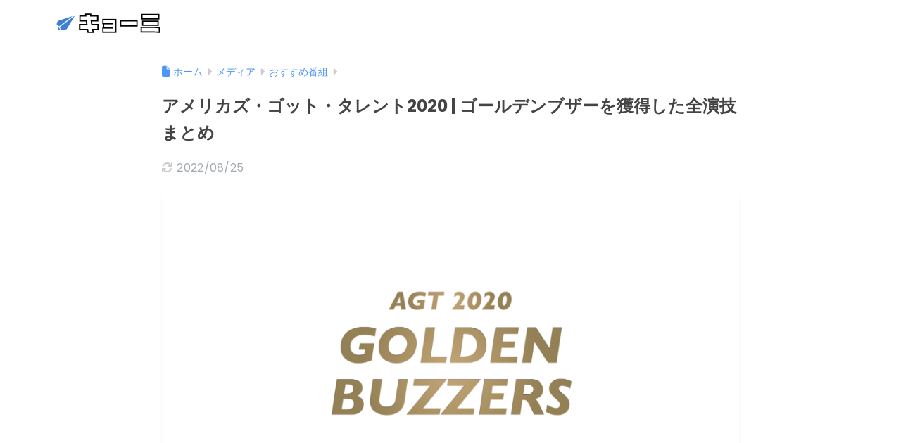

--- FILE ---
content_type: text/html; charset=utf-8
request_url: https://www.google.com/recaptcha/api2/anchor?ar=1&k=6Lfg7nUcAAAAAPVx5wcT2CGVI4aczkStKetI8SJz&co=aHR0cHM6Ly9reW9oZWlvbWkuY29tOjQ0Mw..&hl=en&v=N67nZn4AqZkNcbeMu4prBgzg&size=invisible&anchor-ms=20000&execute-ms=30000&cb=kzxpjpba47aq
body_size: 48603
content:
<!DOCTYPE HTML><html dir="ltr" lang="en"><head><meta http-equiv="Content-Type" content="text/html; charset=UTF-8">
<meta http-equiv="X-UA-Compatible" content="IE=edge">
<title>reCAPTCHA</title>
<style type="text/css">
/* cyrillic-ext */
@font-face {
  font-family: 'Roboto';
  font-style: normal;
  font-weight: 400;
  font-stretch: 100%;
  src: url(//fonts.gstatic.com/s/roboto/v48/KFO7CnqEu92Fr1ME7kSn66aGLdTylUAMa3GUBHMdazTgWw.woff2) format('woff2');
  unicode-range: U+0460-052F, U+1C80-1C8A, U+20B4, U+2DE0-2DFF, U+A640-A69F, U+FE2E-FE2F;
}
/* cyrillic */
@font-face {
  font-family: 'Roboto';
  font-style: normal;
  font-weight: 400;
  font-stretch: 100%;
  src: url(//fonts.gstatic.com/s/roboto/v48/KFO7CnqEu92Fr1ME7kSn66aGLdTylUAMa3iUBHMdazTgWw.woff2) format('woff2');
  unicode-range: U+0301, U+0400-045F, U+0490-0491, U+04B0-04B1, U+2116;
}
/* greek-ext */
@font-face {
  font-family: 'Roboto';
  font-style: normal;
  font-weight: 400;
  font-stretch: 100%;
  src: url(//fonts.gstatic.com/s/roboto/v48/KFO7CnqEu92Fr1ME7kSn66aGLdTylUAMa3CUBHMdazTgWw.woff2) format('woff2');
  unicode-range: U+1F00-1FFF;
}
/* greek */
@font-face {
  font-family: 'Roboto';
  font-style: normal;
  font-weight: 400;
  font-stretch: 100%;
  src: url(//fonts.gstatic.com/s/roboto/v48/KFO7CnqEu92Fr1ME7kSn66aGLdTylUAMa3-UBHMdazTgWw.woff2) format('woff2');
  unicode-range: U+0370-0377, U+037A-037F, U+0384-038A, U+038C, U+038E-03A1, U+03A3-03FF;
}
/* math */
@font-face {
  font-family: 'Roboto';
  font-style: normal;
  font-weight: 400;
  font-stretch: 100%;
  src: url(//fonts.gstatic.com/s/roboto/v48/KFO7CnqEu92Fr1ME7kSn66aGLdTylUAMawCUBHMdazTgWw.woff2) format('woff2');
  unicode-range: U+0302-0303, U+0305, U+0307-0308, U+0310, U+0312, U+0315, U+031A, U+0326-0327, U+032C, U+032F-0330, U+0332-0333, U+0338, U+033A, U+0346, U+034D, U+0391-03A1, U+03A3-03A9, U+03B1-03C9, U+03D1, U+03D5-03D6, U+03F0-03F1, U+03F4-03F5, U+2016-2017, U+2034-2038, U+203C, U+2040, U+2043, U+2047, U+2050, U+2057, U+205F, U+2070-2071, U+2074-208E, U+2090-209C, U+20D0-20DC, U+20E1, U+20E5-20EF, U+2100-2112, U+2114-2115, U+2117-2121, U+2123-214F, U+2190, U+2192, U+2194-21AE, U+21B0-21E5, U+21F1-21F2, U+21F4-2211, U+2213-2214, U+2216-22FF, U+2308-230B, U+2310, U+2319, U+231C-2321, U+2336-237A, U+237C, U+2395, U+239B-23B7, U+23D0, U+23DC-23E1, U+2474-2475, U+25AF, U+25B3, U+25B7, U+25BD, U+25C1, U+25CA, U+25CC, U+25FB, U+266D-266F, U+27C0-27FF, U+2900-2AFF, U+2B0E-2B11, U+2B30-2B4C, U+2BFE, U+3030, U+FF5B, U+FF5D, U+1D400-1D7FF, U+1EE00-1EEFF;
}
/* symbols */
@font-face {
  font-family: 'Roboto';
  font-style: normal;
  font-weight: 400;
  font-stretch: 100%;
  src: url(//fonts.gstatic.com/s/roboto/v48/KFO7CnqEu92Fr1ME7kSn66aGLdTylUAMaxKUBHMdazTgWw.woff2) format('woff2');
  unicode-range: U+0001-000C, U+000E-001F, U+007F-009F, U+20DD-20E0, U+20E2-20E4, U+2150-218F, U+2190, U+2192, U+2194-2199, U+21AF, U+21E6-21F0, U+21F3, U+2218-2219, U+2299, U+22C4-22C6, U+2300-243F, U+2440-244A, U+2460-24FF, U+25A0-27BF, U+2800-28FF, U+2921-2922, U+2981, U+29BF, U+29EB, U+2B00-2BFF, U+4DC0-4DFF, U+FFF9-FFFB, U+10140-1018E, U+10190-1019C, U+101A0, U+101D0-101FD, U+102E0-102FB, U+10E60-10E7E, U+1D2C0-1D2D3, U+1D2E0-1D37F, U+1F000-1F0FF, U+1F100-1F1AD, U+1F1E6-1F1FF, U+1F30D-1F30F, U+1F315, U+1F31C, U+1F31E, U+1F320-1F32C, U+1F336, U+1F378, U+1F37D, U+1F382, U+1F393-1F39F, U+1F3A7-1F3A8, U+1F3AC-1F3AF, U+1F3C2, U+1F3C4-1F3C6, U+1F3CA-1F3CE, U+1F3D4-1F3E0, U+1F3ED, U+1F3F1-1F3F3, U+1F3F5-1F3F7, U+1F408, U+1F415, U+1F41F, U+1F426, U+1F43F, U+1F441-1F442, U+1F444, U+1F446-1F449, U+1F44C-1F44E, U+1F453, U+1F46A, U+1F47D, U+1F4A3, U+1F4B0, U+1F4B3, U+1F4B9, U+1F4BB, U+1F4BF, U+1F4C8-1F4CB, U+1F4D6, U+1F4DA, U+1F4DF, U+1F4E3-1F4E6, U+1F4EA-1F4ED, U+1F4F7, U+1F4F9-1F4FB, U+1F4FD-1F4FE, U+1F503, U+1F507-1F50B, U+1F50D, U+1F512-1F513, U+1F53E-1F54A, U+1F54F-1F5FA, U+1F610, U+1F650-1F67F, U+1F687, U+1F68D, U+1F691, U+1F694, U+1F698, U+1F6AD, U+1F6B2, U+1F6B9-1F6BA, U+1F6BC, U+1F6C6-1F6CF, U+1F6D3-1F6D7, U+1F6E0-1F6EA, U+1F6F0-1F6F3, U+1F6F7-1F6FC, U+1F700-1F7FF, U+1F800-1F80B, U+1F810-1F847, U+1F850-1F859, U+1F860-1F887, U+1F890-1F8AD, U+1F8B0-1F8BB, U+1F8C0-1F8C1, U+1F900-1F90B, U+1F93B, U+1F946, U+1F984, U+1F996, U+1F9E9, U+1FA00-1FA6F, U+1FA70-1FA7C, U+1FA80-1FA89, U+1FA8F-1FAC6, U+1FACE-1FADC, U+1FADF-1FAE9, U+1FAF0-1FAF8, U+1FB00-1FBFF;
}
/* vietnamese */
@font-face {
  font-family: 'Roboto';
  font-style: normal;
  font-weight: 400;
  font-stretch: 100%;
  src: url(//fonts.gstatic.com/s/roboto/v48/KFO7CnqEu92Fr1ME7kSn66aGLdTylUAMa3OUBHMdazTgWw.woff2) format('woff2');
  unicode-range: U+0102-0103, U+0110-0111, U+0128-0129, U+0168-0169, U+01A0-01A1, U+01AF-01B0, U+0300-0301, U+0303-0304, U+0308-0309, U+0323, U+0329, U+1EA0-1EF9, U+20AB;
}
/* latin-ext */
@font-face {
  font-family: 'Roboto';
  font-style: normal;
  font-weight: 400;
  font-stretch: 100%;
  src: url(//fonts.gstatic.com/s/roboto/v48/KFO7CnqEu92Fr1ME7kSn66aGLdTylUAMa3KUBHMdazTgWw.woff2) format('woff2');
  unicode-range: U+0100-02BA, U+02BD-02C5, U+02C7-02CC, U+02CE-02D7, U+02DD-02FF, U+0304, U+0308, U+0329, U+1D00-1DBF, U+1E00-1E9F, U+1EF2-1EFF, U+2020, U+20A0-20AB, U+20AD-20C0, U+2113, U+2C60-2C7F, U+A720-A7FF;
}
/* latin */
@font-face {
  font-family: 'Roboto';
  font-style: normal;
  font-weight: 400;
  font-stretch: 100%;
  src: url(//fonts.gstatic.com/s/roboto/v48/KFO7CnqEu92Fr1ME7kSn66aGLdTylUAMa3yUBHMdazQ.woff2) format('woff2');
  unicode-range: U+0000-00FF, U+0131, U+0152-0153, U+02BB-02BC, U+02C6, U+02DA, U+02DC, U+0304, U+0308, U+0329, U+2000-206F, U+20AC, U+2122, U+2191, U+2193, U+2212, U+2215, U+FEFF, U+FFFD;
}
/* cyrillic-ext */
@font-face {
  font-family: 'Roboto';
  font-style: normal;
  font-weight: 500;
  font-stretch: 100%;
  src: url(//fonts.gstatic.com/s/roboto/v48/KFO7CnqEu92Fr1ME7kSn66aGLdTylUAMa3GUBHMdazTgWw.woff2) format('woff2');
  unicode-range: U+0460-052F, U+1C80-1C8A, U+20B4, U+2DE0-2DFF, U+A640-A69F, U+FE2E-FE2F;
}
/* cyrillic */
@font-face {
  font-family: 'Roboto';
  font-style: normal;
  font-weight: 500;
  font-stretch: 100%;
  src: url(//fonts.gstatic.com/s/roboto/v48/KFO7CnqEu92Fr1ME7kSn66aGLdTylUAMa3iUBHMdazTgWw.woff2) format('woff2');
  unicode-range: U+0301, U+0400-045F, U+0490-0491, U+04B0-04B1, U+2116;
}
/* greek-ext */
@font-face {
  font-family: 'Roboto';
  font-style: normal;
  font-weight: 500;
  font-stretch: 100%;
  src: url(//fonts.gstatic.com/s/roboto/v48/KFO7CnqEu92Fr1ME7kSn66aGLdTylUAMa3CUBHMdazTgWw.woff2) format('woff2');
  unicode-range: U+1F00-1FFF;
}
/* greek */
@font-face {
  font-family: 'Roboto';
  font-style: normal;
  font-weight: 500;
  font-stretch: 100%;
  src: url(//fonts.gstatic.com/s/roboto/v48/KFO7CnqEu92Fr1ME7kSn66aGLdTylUAMa3-UBHMdazTgWw.woff2) format('woff2');
  unicode-range: U+0370-0377, U+037A-037F, U+0384-038A, U+038C, U+038E-03A1, U+03A3-03FF;
}
/* math */
@font-face {
  font-family: 'Roboto';
  font-style: normal;
  font-weight: 500;
  font-stretch: 100%;
  src: url(//fonts.gstatic.com/s/roboto/v48/KFO7CnqEu92Fr1ME7kSn66aGLdTylUAMawCUBHMdazTgWw.woff2) format('woff2');
  unicode-range: U+0302-0303, U+0305, U+0307-0308, U+0310, U+0312, U+0315, U+031A, U+0326-0327, U+032C, U+032F-0330, U+0332-0333, U+0338, U+033A, U+0346, U+034D, U+0391-03A1, U+03A3-03A9, U+03B1-03C9, U+03D1, U+03D5-03D6, U+03F0-03F1, U+03F4-03F5, U+2016-2017, U+2034-2038, U+203C, U+2040, U+2043, U+2047, U+2050, U+2057, U+205F, U+2070-2071, U+2074-208E, U+2090-209C, U+20D0-20DC, U+20E1, U+20E5-20EF, U+2100-2112, U+2114-2115, U+2117-2121, U+2123-214F, U+2190, U+2192, U+2194-21AE, U+21B0-21E5, U+21F1-21F2, U+21F4-2211, U+2213-2214, U+2216-22FF, U+2308-230B, U+2310, U+2319, U+231C-2321, U+2336-237A, U+237C, U+2395, U+239B-23B7, U+23D0, U+23DC-23E1, U+2474-2475, U+25AF, U+25B3, U+25B7, U+25BD, U+25C1, U+25CA, U+25CC, U+25FB, U+266D-266F, U+27C0-27FF, U+2900-2AFF, U+2B0E-2B11, U+2B30-2B4C, U+2BFE, U+3030, U+FF5B, U+FF5D, U+1D400-1D7FF, U+1EE00-1EEFF;
}
/* symbols */
@font-face {
  font-family: 'Roboto';
  font-style: normal;
  font-weight: 500;
  font-stretch: 100%;
  src: url(//fonts.gstatic.com/s/roboto/v48/KFO7CnqEu92Fr1ME7kSn66aGLdTylUAMaxKUBHMdazTgWw.woff2) format('woff2');
  unicode-range: U+0001-000C, U+000E-001F, U+007F-009F, U+20DD-20E0, U+20E2-20E4, U+2150-218F, U+2190, U+2192, U+2194-2199, U+21AF, U+21E6-21F0, U+21F3, U+2218-2219, U+2299, U+22C4-22C6, U+2300-243F, U+2440-244A, U+2460-24FF, U+25A0-27BF, U+2800-28FF, U+2921-2922, U+2981, U+29BF, U+29EB, U+2B00-2BFF, U+4DC0-4DFF, U+FFF9-FFFB, U+10140-1018E, U+10190-1019C, U+101A0, U+101D0-101FD, U+102E0-102FB, U+10E60-10E7E, U+1D2C0-1D2D3, U+1D2E0-1D37F, U+1F000-1F0FF, U+1F100-1F1AD, U+1F1E6-1F1FF, U+1F30D-1F30F, U+1F315, U+1F31C, U+1F31E, U+1F320-1F32C, U+1F336, U+1F378, U+1F37D, U+1F382, U+1F393-1F39F, U+1F3A7-1F3A8, U+1F3AC-1F3AF, U+1F3C2, U+1F3C4-1F3C6, U+1F3CA-1F3CE, U+1F3D4-1F3E0, U+1F3ED, U+1F3F1-1F3F3, U+1F3F5-1F3F7, U+1F408, U+1F415, U+1F41F, U+1F426, U+1F43F, U+1F441-1F442, U+1F444, U+1F446-1F449, U+1F44C-1F44E, U+1F453, U+1F46A, U+1F47D, U+1F4A3, U+1F4B0, U+1F4B3, U+1F4B9, U+1F4BB, U+1F4BF, U+1F4C8-1F4CB, U+1F4D6, U+1F4DA, U+1F4DF, U+1F4E3-1F4E6, U+1F4EA-1F4ED, U+1F4F7, U+1F4F9-1F4FB, U+1F4FD-1F4FE, U+1F503, U+1F507-1F50B, U+1F50D, U+1F512-1F513, U+1F53E-1F54A, U+1F54F-1F5FA, U+1F610, U+1F650-1F67F, U+1F687, U+1F68D, U+1F691, U+1F694, U+1F698, U+1F6AD, U+1F6B2, U+1F6B9-1F6BA, U+1F6BC, U+1F6C6-1F6CF, U+1F6D3-1F6D7, U+1F6E0-1F6EA, U+1F6F0-1F6F3, U+1F6F7-1F6FC, U+1F700-1F7FF, U+1F800-1F80B, U+1F810-1F847, U+1F850-1F859, U+1F860-1F887, U+1F890-1F8AD, U+1F8B0-1F8BB, U+1F8C0-1F8C1, U+1F900-1F90B, U+1F93B, U+1F946, U+1F984, U+1F996, U+1F9E9, U+1FA00-1FA6F, U+1FA70-1FA7C, U+1FA80-1FA89, U+1FA8F-1FAC6, U+1FACE-1FADC, U+1FADF-1FAE9, U+1FAF0-1FAF8, U+1FB00-1FBFF;
}
/* vietnamese */
@font-face {
  font-family: 'Roboto';
  font-style: normal;
  font-weight: 500;
  font-stretch: 100%;
  src: url(//fonts.gstatic.com/s/roboto/v48/KFO7CnqEu92Fr1ME7kSn66aGLdTylUAMa3OUBHMdazTgWw.woff2) format('woff2');
  unicode-range: U+0102-0103, U+0110-0111, U+0128-0129, U+0168-0169, U+01A0-01A1, U+01AF-01B0, U+0300-0301, U+0303-0304, U+0308-0309, U+0323, U+0329, U+1EA0-1EF9, U+20AB;
}
/* latin-ext */
@font-face {
  font-family: 'Roboto';
  font-style: normal;
  font-weight: 500;
  font-stretch: 100%;
  src: url(//fonts.gstatic.com/s/roboto/v48/KFO7CnqEu92Fr1ME7kSn66aGLdTylUAMa3KUBHMdazTgWw.woff2) format('woff2');
  unicode-range: U+0100-02BA, U+02BD-02C5, U+02C7-02CC, U+02CE-02D7, U+02DD-02FF, U+0304, U+0308, U+0329, U+1D00-1DBF, U+1E00-1E9F, U+1EF2-1EFF, U+2020, U+20A0-20AB, U+20AD-20C0, U+2113, U+2C60-2C7F, U+A720-A7FF;
}
/* latin */
@font-face {
  font-family: 'Roboto';
  font-style: normal;
  font-weight: 500;
  font-stretch: 100%;
  src: url(//fonts.gstatic.com/s/roboto/v48/KFO7CnqEu92Fr1ME7kSn66aGLdTylUAMa3yUBHMdazQ.woff2) format('woff2');
  unicode-range: U+0000-00FF, U+0131, U+0152-0153, U+02BB-02BC, U+02C6, U+02DA, U+02DC, U+0304, U+0308, U+0329, U+2000-206F, U+20AC, U+2122, U+2191, U+2193, U+2212, U+2215, U+FEFF, U+FFFD;
}
/* cyrillic-ext */
@font-face {
  font-family: 'Roboto';
  font-style: normal;
  font-weight: 900;
  font-stretch: 100%;
  src: url(//fonts.gstatic.com/s/roboto/v48/KFO7CnqEu92Fr1ME7kSn66aGLdTylUAMa3GUBHMdazTgWw.woff2) format('woff2');
  unicode-range: U+0460-052F, U+1C80-1C8A, U+20B4, U+2DE0-2DFF, U+A640-A69F, U+FE2E-FE2F;
}
/* cyrillic */
@font-face {
  font-family: 'Roboto';
  font-style: normal;
  font-weight: 900;
  font-stretch: 100%;
  src: url(//fonts.gstatic.com/s/roboto/v48/KFO7CnqEu92Fr1ME7kSn66aGLdTylUAMa3iUBHMdazTgWw.woff2) format('woff2');
  unicode-range: U+0301, U+0400-045F, U+0490-0491, U+04B0-04B1, U+2116;
}
/* greek-ext */
@font-face {
  font-family: 'Roboto';
  font-style: normal;
  font-weight: 900;
  font-stretch: 100%;
  src: url(//fonts.gstatic.com/s/roboto/v48/KFO7CnqEu92Fr1ME7kSn66aGLdTylUAMa3CUBHMdazTgWw.woff2) format('woff2');
  unicode-range: U+1F00-1FFF;
}
/* greek */
@font-face {
  font-family: 'Roboto';
  font-style: normal;
  font-weight: 900;
  font-stretch: 100%;
  src: url(//fonts.gstatic.com/s/roboto/v48/KFO7CnqEu92Fr1ME7kSn66aGLdTylUAMa3-UBHMdazTgWw.woff2) format('woff2');
  unicode-range: U+0370-0377, U+037A-037F, U+0384-038A, U+038C, U+038E-03A1, U+03A3-03FF;
}
/* math */
@font-face {
  font-family: 'Roboto';
  font-style: normal;
  font-weight: 900;
  font-stretch: 100%;
  src: url(//fonts.gstatic.com/s/roboto/v48/KFO7CnqEu92Fr1ME7kSn66aGLdTylUAMawCUBHMdazTgWw.woff2) format('woff2');
  unicode-range: U+0302-0303, U+0305, U+0307-0308, U+0310, U+0312, U+0315, U+031A, U+0326-0327, U+032C, U+032F-0330, U+0332-0333, U+0338, U+033A, U+0346, U+034D, U+0391-03A1, U+03A3-03A9, U+03B1-03C9, U+03D1, U+03D5-03D6, U+03F0-03F1, U+03F4-03F5, U+2016-2017, U+2034-2038, U+203C, U+2040, U+2043, U+2047, U+2050, U+2057, U+205F, U+2070-2071, U+2074-208E, U+2090-209C, U+20D0-20DC, U+20E1, U+20E5-20EF, U+2100-2112, U+2114-2115, U+2117-2121, U+2123-214F, U+2190, U+2192, U+2194-21AE, U+21B0-21E5, U+21F1-21F2, U+21F4-2211, U+2213-2214, U+2216-22FF, U+2308-230B, U+2310, U+2319, U+231C-2321, U+2336-237A, U+237C, U+2395, U+239B-23B7, U+23D0, U+23DC-23E1, U+2474-2475, U+25AF, U+25B3, U+25B7, U+25BD, U+25C1, U+25CA, U+25CC, U+25FB, U+266D-266F, U+27C0-27FF, U+2900-2AFF, U+2B0E-2B11, U+2B30-2B4C, U+2BFE, U+3030, U+FF5B, U+FF5D, U+1D400-1D7FF, U+1EE00-1EEFF;
}
/* symbols */
@font-face {
  font-family: 'Roboto';
  font-style: normal;
  font-weight: 900;
  font-stretch: 100%;
  src: url(//fonts.gstatic.com/s/roboto/v48/KFO7CnqEu92Fr1ME7kSn66aGLdTylUAMaxKUBHMdazTgWw.woff2) format('woff2');
  unicode-range: U+0001-000C, U+000E-001F, U+007F-009F, U+20DD-20E0, U+20E2-20E4, U+2150-218F, U+2190, U+2192, U+2194-2199, U+21AF, U+21E6-21F0, U+21F3, U+2218-2219, U+2299, U+22C4-22C6, U+2300-243F, U+2440-244A, U+2460-24FF, U+25A0-27BF, U+2800-28FF, U+2921-2922, U+2981, U+29BF, U+29EB, U+2B00-2BFF, U+4DC0-4DFF, U+FFF9-FFFB, U+10140-1018E, U+10190-1019C, U+101A0, U+101D0-101FD, U+102E0-102FB, U+10E60-10E7E, U+1D2C0-1D2D3, U+1D2E0-1D37F, U+1F000-1F0FF, U+1F100-1F1AD, U+1F1E6-1F1FF, U+1F30D-1F30F, U+1F315, U+1F31C, U+1F31E, U+1F320-1F32C, U+1F336, U+1F378, U+1F37D, U+1F382, U+1F393-1F39F, U+1F3A7-1F3A8, U+1F3AC-1F3AF, U+1F3C2, U+1F3C4-1F3C6, U+1F3CA-1F3CE, U+1F3D4-1F3E0, U+1F3ED, U+1F3F1-1F3F3, U+1F3F5-1F3F7, U+1F408, U+1F415, U+1F41F, U+1F426, U+1F43F, U+1F441-1F442, U+1F444, U+1F446-1F449, U+1F44C-1F44E, U+1F453, U+1F46A, U+1F47D, U+1F4A3, U+1F4B0, U+1F4B3, U+1F4B9, U+1F4BB, U+1F4BF, U+1F4C8-1F4CB, U+1F4D6, U+1F4DA, U+1F4DF, U+1F4E3-1F4E6, U+1F4EA-1F4ED, U+1F4F7, U+1F4F9-1F4FB, U+1F4FD-1F4FE, U+1F503, U+1F507-1F50B, U+1F50D, U+1F512-1F513, U+1F53E-1F54A, U+1F54F-1F5FA, U+1F610, U+1F650-1F67F, U+1F687, U+1F68D, U+1F691, U+1F694, U+1F698, U+1F6AD, U+1F6B2, U+1F6B9-1F6BA, U+1F6BC, U+1F6C6-1F6CF, U+1F6D3-1F6D7, U+1F6E0-1F6EA, U+1F6F0-1F6F3, U+1F6F7-1F6FC, U+1F700-1F7FF, U+1F800-1F80B, U+1F810-1F847, U+1F850-1F859, U+1F860-1F887, U+1F890-1F8AD, U+1F8B0-1F8BB, U+1F8C0-1F8C1, U+1F900-1F90B, U+1F93B, U+1F946, U+1F984, U+1F996, U+1F9E9, U+1FA00-1FA6F, U+1FA70-1FA7C, U+1FA80-1FA89, U+1FA8F-1FAC6, U+1FACE-1FADC, U+1FADF-1FAE9, U+1FAF0-1FAF8, U+1FB00-1FBFF;
}
/* vietnamese */
@font-face {
  font-family: 'Roboto';
  font-style: normal;
  font-weight: 900;
  font-stretch: 100%;
  src: url(//fonts.gstatic.com/s/roboto/v48/KFO7CnqEu92Fr1ME7kSn66aGLdTylUAMa3OUBHMdazTgWw.woff2) format('woff2');
  unicode-range: U+0102-0103, U+0110-0111, U+0128-0129, U+0168-0169, U+01A0-01A1, U+01AF-01B0, U+0300-0301, U+0303-0304, U+0308-0309, U+0323, U+0329, U+1EA0-1EF9, U+20AB;
}
/* latin-ext */
@font-face {
  font-family: 'Roboto';
  font-style: normal;
  font-weight: 900;
  font-stretch: 100%;
  src: url(//fonts.gstatic.com/s/roboto/v48/KFO7CnqEu92Fr1ME7kSn66aGLdTylUAMa3KUBHMdazTgWw.woff2) format('woff2');
  unicode-range: U+0100-02BA, U+02BD-02C5, U+02C7-02CC, U+02CE-02D7, U+02DD-02FF, U+0304, U+0308, U+0329, U+1D00-1DBF, U+1E00-1E9F, U+1EF2-1EFF, U+2020, U+20A0-20AB, U+20AD-20C0, U+2113, U+2C60-2C7F, U+A720-A7FF;
}
/* latin */
@font-face {
  font-family: 'Roboto';
  font-style: normal;
  font-weight: 900;
  font-stretch: 100%;
  src: url(//fonts.gstatic.com/s/roboto/v48/KFO7CnqEu92Fr1ME7kSn66aGLdTylUAMa3yUBHMdazQ.woff2) format('woff2');
  unicode-range: U+0000-00FF, U+0131, U+0152-0153, U+02BB-02BC, U+02C6, U+02DA, U+02DC, U+0304, U+0308, U+0329, U+2000-206F, U+20AC, U+2122, U+2191, U+2193, U+2212, U+2215, U+FEFF, U+FFFD;
}

</style>
<link rel="stylesheet" type="text/css" href="https://www.gstatic.com/recaptcha/releases/N67nZn4AqZkNcbeMu4prBgzg/styles__ltr.css">
<script nonce="fCOeBsZJlRRkOoFmIOwSog" type="text/javascript">window['__recaptcha_api'] = 'https://www.google.com/recaptcha/api2/';</script>
<script type="text/javascript" src="https://www.gstatic.com/recaptcha/releases/N67nZn4AqZkNcbeMu4prBgzg/recaptcha__en.js" nonce="fCOeBsZJlRRkOoFmIOwSog">
      
    </script></head>
<body><div id="rc-anchor-alert" class="rc-anchor-alert"></div>
<input type="hidden" id="recaptcha-token" value="[base64]">
<script type="text/javascript" nonce="fCOeBsZJlRRkOoFmIOwSog">
      recaptcha.anchor.Main.init("[\x22ainput\x22,[\x22bgdata\x22,\x22\x22,\[base64]/[base64]/[base64]/bmV3IHJbeF0oY1swXSk6RT09Mj9uZXcgclt4XShjWzBdLGNbMV0pOkU9PTM/bmV3IHJbeF0oY1swXSxjWzFdLGNbMl0pOkU9PTQ/[base64]/[base64]/[base64]/[base64]/[base64]/[base64]/[base64]/[base64]\x22,\[base64]\\u003d\x22,\x22wrFgw5VJw6YOw4o8MSvCihnDvGcGw5TCiiBCC8O4wrsgwp5rCMKbw6zCmcOIPsK9woXDuA3CmgXCpjbDlsKEKyUuwp9hWXIkwq7Dono6MhvCk8K4K8KXNUXDrMOER8ONUsKmQ2DDvCXCrMODTUsmU8O6c8KRwozDm3/Ds2YnwqrDhMOiR8Ohw53CpmPDicODw4LDlMKALsOBwoHDoRRpw7pyI8KJw7PDmXdQY23DiAlnw6/CjsKWfMO1w5zDpsKACMK0w7BbTMOhTcK6IcK7JVYgwplswqF+woRfwonDhmR9woxRQV7Crkwzwo/DoMOUGSA1f3FRcyLDhMO2wrPDoj5Vw4MgHzFJAnBfwqM9W1YCIU00Ck/ChBRTw6nDpyHCjcKrw53CmVZ7LmsCwpDDiHDCnsOrw6Z8w6xdw7XDrsKgwoMvZgLCh8K3woQlwoRnwpnCmcKGw4rDiX9XezVaw6xVLEohVCbDn8KuwrtOcXdGR0k/wq3CsU7Dt2zDpiDCuC/DpsKnXjo4w5vDug14w7/Ci8OIKTXDm8OHfMKxwpJnecKYw7RFEg7DsH7DtnzDlEp7wplhw7cDX8Kxw6kxwoBBIhZyw7XCpjzDgkU/w4BdZDnCuMKrciI0wokyW8OsXMO+wo3DkcKTZ01RwpsBwq0uGcOZw4IQDMKhw4tsUMKRwp1Pd8OWwowGL8KyB8OSLsK5G8O2Z8OyMRDCgMKsw69xwpXDpDPCrWPChsKswoAXZVkkLUfCk8OFwrrDiAzCr8KTfMKQOREcSsK/wrdAEMODwrkYTMOFwptfW8OTJMOqw4Y2I8KJCcOhwq3CmX5Uw4YYX1fDg1PCm8KmwpvDkmYmEijDscOfwro9w4XCt8OHw6jDq0TCsgs9JH08D8OIwp5raMO4w53ClsKIV8KLDcKowqYzwp/DgVPCgcK3eEgvGAbDuMK9F8OIwpbDl8KSZDDCpwXDsXtsw7LChsOUw4wXwrPCm1TDq3LDljVZR0UME8KecsOPVsOnw7EkwrEJJTDDrGcHw61vB37DmsO9wpRKRsK3wocnY1tGwrh/w4Y6QsOGfRjDi1UsfMOpLhAZW8Kwwqgcw5bDgsOCWwzDixzDkTDClcO5MyHCvsOuw6vDhkXCnsOjwrrDsQtYw7vChsOmMTpYwqI8w54RHR/DhmZLMcOlwpJ8wp/DmxV1woNiQ8ORQMKTwpLCkcKRwoLCqWsswqBRwrvCgMOFwpzDrW7DusO2CMKlwpzCoTJCHGciHjTCs8K1wolnw7pEwqEEMsKdLMKZwpjDuAXCnwYRw7xlBX/DqcKtwpFceGNnPcKFwrUGZ8OXdk99w7AjwpNhCxLCrsORw4/CuMOOKQxXw77DkcKOwqnDsRLDnFnDoW/CscOFw45Ew6w1w6/DoRjCpDIdwr8aUjDDmMKMLQDDsMKRIgPCv8OwQMKAWTfDoMKww7HCj2hgBsOSw7PCjD4fw5hdwovDoDYXw68acA9ObsOpwrdVw7Yrw7c6JnF9w6ccwr5EZkg8N8OawrXDgXhIw4d2SCAkWkPDlMKFw5V4TsOxC8KoCsOxK8KAwp/Cvy5yw5nCusKtGMK2w4NoOsObfxRuPk8ZwoY0wpdUFsOOBX3CrCElJMOBwoHCicKzw54KKT/Ds8ONYHdLDMKIwpnCncOywpTDm8O7w5fDicOpw43CrWZzQ8Kcwr8OUTwgw7PDiC7DjcO9wo3Dm8K6FMOywo7CmsKFwq3Cq116wp0hWsOQwqpmwrYTw4PDkMOUCmfCpHjCpA53wrQHC8O/wo7Dm8OkfsK4w5zCk8Kow4Z5Jh3DpsKEwrnCncO/RF3DgHN9wpLDkDUSw6/[base64]/Dh8O2wqTDicOww5Njw5TCpcO4w45Uw6hFwrDCvVMpT8KcPkREwo7CvcODw7RJwp9Qw6HDozAtGcKCDcKYEWkgK1N3PVUdABHCszfDgAvCh8Kgwrk1wrnDtMO+RWA/YyNBwrVdOsO/wo/[base64]/woTDs8OeGsKGw5jDpU/CssO9esKbwr0VBSvDs8OeFsOIwoxDwqFMw4cVNsKff2FSwpRcw5YqO8KUw7vDokQuV8O2aQhJwrXDvsOswqEzw54gw5oLwrjDg8Kxb8OVNsOFwoJdwovCqkjCscOxHkJzZsOcOcKVeGp8TE3CjMOgXMKKw5kDEsK2wp5Nwrl/[base64]/DuDRww7B/w5DDumknwq3DkUzCl8K8w6XDs8ORwoPCscKlXMOIP8KHccOaw6Rxwqdxw71zw7PCjsKAw78vZ8KjEkLClR/CuDTDn8K2wp/[base64]/w5zDpBAWw4ISbsKve8O+R8KpwrzCucKiAjvCm2caw4EBw6Apw4UYw4sGaMOxw5fClWcnEMOJWnvDmcKBcCLDrERiJG/DsCPChxjDsMKDwqA4wqtLAyHDnxMtwo7CvMKyw4ptXcKUbSbDtifDocOSw48BUcO5w6JvU8OhwqjCvsKOw6jDv8KxwqNQw6EAYsO7wq8iwpbCiGJmHMOmw6/CkwVVwrnCmsO7OQhFw5AkwrDCo8Oywo4RL8KrwoUcwr3DpMO1CcKQEsOqw5EVXQvCiMOvwoA5Z0/CnDHCrz0Iw6XCrUoBwoTCnsOjPsKcDzMvwpvDocKtA07Dr8K6BFTDsFHDshDDuT8AcMO6N8K0dMOTw6hlw5cbwqzDo8KGwq/Cu2vCmsOuwqVLw7bDvEbDlXALMDMIQyXCg8KtwpIFG8OVwoZTwrIrwqwcV8Kbw5fCmMOnQhlZCMOQwpxzw6jCrR8fEsORQjzCl8OhGMOxZMOiw5MSw6xuQsKGJMKTPcOjw7nDpMKXw47CuMOSLxHCpsOOw4B9w6bDl00Aw6ZywrHCvkIIwr/[base64]/CocKZAmQZwqcMw77Do8Ouw4gZI8KhacKHw7wEwq8pW8Kmw4/Dj8Ozw7htRMO3BTbCpijDkcK+fFDCjzpFXMOdwqs/[base64]/CgcKgwoHCqVjClMKtwrghfcOgQ8OKTSUIw69GwocDelluEcKKeRHDgR/ClMOuYDTChxHDr0QLTsKtw7DCu8KEw4Vjw6VMw5J8BMKzScKiY8O9wpd1f8OAwp4dFVrCg8O5VMOIwpvChcKGb8KHGBjCvwBBw4trbxPCrwAXGMKKwoXDoUPDjGx3DcO5BW7CijfDhcOzVcOjw7XDkEN1Q8OLZ8KCw78Fw53DnCvDlDEawrDDs8KEasK4QcO/w5c5w7BSJMKFKiR7wowhFhXCm8KEw4ESQsO4wpjDlR1aAsOWw67DpsKaw7/DrGowbsKzIsKAwpAcMXgUw5wVwozDicKqw60uWzrCsCLDjMKEw61+wrpFw7vCiAt+PsOZejhGw4PDt3TDrcKvw6NTwprCqcOiOUp6bMOawp/DlsKWOsOXw5Uhw54Rw7VoG8OKw7XCrMO/w47CmsOuwq8IIsODKGrCtnpswqMaw69NCMOEEXsnOhXDr8KMFjMIGG0lw7NewqTCoGTDgXxEw7E1L8O0VcOzw4NOTMO+G2wbw4HCvsKCa8O3woPDi20eM8Ksw7fDgMOaTyzDnsOaUcOGwqLDvMOsJMOWdsOawoXDnVEnw5cCwpnDgXsDdsK/VA8xw7LDqQ/DvMOWJsKIX8OkwozChsOvV8O0wr3DmsKzw5JWeFRWwpvCjMKtwrdvQsO+KsKbwp9/J8K9wr9uwrnCicOibsKOw5bCtcKtUWbDuh7Dk8K2w4rCi8KwU212GcOWeMOBw7V5wqAQVlh+Vml0wpjCuAjCi8K3WSfDsXnColcKVHPDlxQ7IMOBe8OHMz7Ckk3DmsO7wpZ/wrxVDzrCk8Kbw7E1EVTCpijDtlRzZcOzwoDDkzlAw7rCp8OrOV0Ew6DCssO+a3bCo24Qw4pfacKXV8Kmw4rDhHPDoMK1w6DCh8OkwrJuUsOUwpDCkDk9w5zDk8O1VwXCsBw9PwjCslbCqsOgw6VJcjDCjHDCrsOFwqsVwpjDim/DjiAFwqjCpC7CgsOLH109OWrCnhzDvMO5wr3DssOiRl7CkF3CnsONYMOmw7bCvB99w4EPZsK+bgtBQMOuw4kowp7DjGFvd8KKBh9Nw4XDtMKBw5/DtMKkwrrCk8KFw5sTOsOgwqNywrbCqMKmFG8nw5vDmMK3wqDCo8Kaa8Kjw65WBgtnw4o7wp5SZEYmw6BgK8KTwr40JjbDiSwtQ1vCq8Knw4jCncOfw6hjIkrCpwXCrR/[base64]/DisOndMK1M8Obw7rCqMOKcgTCgGVAw5XCl8OZwpjCg8OARSHDu3zDjMOGw5g5QgvChsOWw5zCh8KXLsKnw7cNSXbCjVdvKUjDnsOsKEHDgn7Dq1lSw6RxS2TCuVQzwobDjCIEwpHCs8Odw7HCoQ/[base64]/[base64]/Cn8KzD8KJDSHCrnHDqcKnwqTDmktpbsK0S1zDjTjCt8Ofw6JCeDPCqcKjUkcdI1vDh8OYwrRpw5fDrcOGw6rCqsOpwoLCpSPDh28YKUJgw7jCi8OgMxjDocO1wqdIw4TDpsOdwqPDkcOOwrLCkcK0wrLCpcKjS8OiV8KOw4/CskNHwq3Cg3QMJcOIFDxlNsOUw7EPw4hgw5bCocOSGV8lwoI8csKKwpcYw7zDsmHCn0rDtlwQwrfDm0hRw6MNBVHCjQ7Di8OfDsKYSW8kasKKasOwKlbDnh/CocKRXRTDsMKawq3Coz8QAMOgccOOw60se8ONw4fCpAgUw5vCmcODJSbDshXCosKGw4rDkTDClkUkZ8OONifDlUPCv8OVw4cme8KccT0UScKpw4/CgzDDnsKiW8KHw5nCt8Kew5g8VBvDsx/CuxMOwrxQwrPDjMKDw47CtcK2w47Dgyd1XsKeakw2RFfDvj4EwrrDpknChB3CgsK6wohTw5wKHMKWZ8OIYMKvw7d7YDzDl8Ouw6FTXsOkXT7DqcKTworDu8K1ChTCnmcIfsKYwrrCgGPDui/CtzvCvMOeBcOOw70je8Ovdw8SF8KVwqjDlcKkwpg1CHfDoMKxwq7DplHCkkDDklxnMsOAScKCwq3Cp8OJwofDrTbDuMKGYMKdDkTDnsKFwotLSk/DnRDCt8KQYRBTw61dw6FnwpdPw63Ci8OZcMOxw6vDgcOyTgsowqA+w48EbcOVW0xlwpcKwoTCscOJWChwMMORwpHCtsOawrDCrDsLIcOCL8KvXiU/emnCpHEdw7/DhcOswrnCnsK2wpbDgcKowpUWwovDiC4uw74SGxRhf8KNw7PDqxnCgDnCjy5Yw63CjMKOHGrCpShHVlbCqmXDpFINwqFkwp3Ds8KHw5DCrkrChcKhw5rCjMOcw6F8NsO6EMOYExxxMU81acK8w5dQwrl/wqIuwrI2w4lJw6sow6/DssKMAjNiw491fyjDkMKfXcKuw5rCtMO4EcOtEivDqGPCisO+ZQ/[base64]/[base64]/[base64]/CocK2VXtAwojDpBoSNcK6CXsVMRIfEMOUwpvDm8OVdcKgwr/DphPDr1zCuSQDw5zCsGbDoQTDvcO0IX54wonDvQDCihHDrcKGFBBteMKswq9qIw/DlMO0w5bChsKSYsOlwoQyRQMlfQHCpj/CucOJEcKRek/[base64]/VsOhw5LCtS8NwrsjwrUYwq3DtHTDr2/CkynDvEnDm13CjG9aIFoDwrbDvkzDmsKVVTstIBzCssKtQj7DjhbDmxDCmcKWw4vDq8OPC1bDkxsawqtnw6MVwq18wqpkQsKJL2NdKGnCjsKKw4FCw54iKcOIw7RHw6HDn1jCl8K3RMKCw6fChsOoEMKkwpbCj8OdX8OUY8KHw5jDhcOawpY9w5c3wo7DuXUxwq/[base64]/woLDtMOmwrfCmsKWw5HDuMKGCsKmw79nwoh8w7t7w6jCoTQPw5/CowrDkn/DvggITsOcwoxIw5EMCcOJwpfDu8KaDg7CoyQeRwzCtMOrasK5wp/DjyHCiGIcRsKhw7VBw7dVOAkyw5HDh8OOYsOdU8Kowqd3wq3DvlzDrsK7OzLDtF/CmsOyw6AyNRDDgxBywrwxwrY5Dh/CscOjw5RicVPCgsO4EzDDhGNLwqfCgDHDtH7CuxE4wrvCpxXDoTh+LH12w7LCvDzChMK9Jg50SsOXGlTCgcOGw7TCrBTCusKoQU9zw64MwrttUjTCjnfDicOtw4wuw6/Chj/Drxlfwp/DsAV7OE0Swqctwr/DgMOlw6Mow7JOT8O4aHI6LiRmRE/CscKhw4YZwqkRw5TDgMK0LsKYLMONGW3CvjLDoMObZl5jMWYNw6JcND3CicKqW8Orwp3DllfCkcOYwrzDjsKOwrLDkATChsK2fmrDn8OHworDvsK5w6jDhcKsIi/CplTDl8OHwpTDiMO/ecK+w6bDsUo4KjAyeMOKLEVGLcKsEsOkLEExwrLCvMO4VMKjdGgdwobDtWMPwo0cK8KuwqLChWozw40iEsKjw53ChcObwoLCssOMUcKNSwcQBwzDuMO3w4cPwpFpEUMGw4zDkVTDkcKYw6rCqMOLwobCicO5wr0PHcKvRxjCqWbDscO1wqRMMMKPIkrCqgfDosOzw5/DjMOHfz7CiMKpPzvCoHwneMOLwrHDgcKzw5oSH2JVZmfCs8KMw6oWBcO/IX/Dg8KJTH7CiMOZw75WSMKoO8KGZ8KALMKzw7VGwpLCmC8Lw6Fvw7HDnQtIwpPDrW8NwrzCsX9mK8O5wo5Ww4fDiH7DhUlIwpLCqcOhw6PCo8Knw7RBK2B7Uh7CpxZOCsKGQXjDmsK3OTAyR8KBwqY5KR4/a8OQw6XDtBTDksK3V8KZXMKAIsKgw7Z3ZjseTCETVgdnwqvDjxgyAA1sw6Yqw7gAw5/ChXkAEzFODTjCqcKjw7NLYxkeNMKTwofDoSbDl8KgC2/DhWNYDyAPwqHCoyhswoYka2PCkMO4wofDtyrDnTTDlXJew6rDtsK5woc5w5JZPnrChcOhwq7DocOcG8KbXcO9wp4Sw402QBTDisK2wpPCi3IbcW/CksOlUsKqw6EPwqHCv2tUHMOPJMK4YlXDnHoBHEHDr2vDpcOhwrkHcMK/eMKPw5p+RsKjfMOTw4vCjSTCl8OVw6l2UcO3SGo2PMObw7bDpMOAw5TCmkZzw6Vhw4zCt2UDBTl8w4vChx/DkE4fSBoKNRB+w7bDmC59DS9PVcK+w6siw63DlsOMbcO+w6JkKsKeTcKGalgtw7fCuiPCqcKRw4PChSrDpnvDr20wdiFwfCAtCsKAwoZOw4x9FxNSw4rCu2Icw5HCvWo0wqtaJxLCkEskw5jCr8KCw55MN1/CtnrDi8KtScK2w6rDrGEjIsKSwrnDtsK3C0Elwp/CiMOtVsKPwq7DtCDCinErTsKqwpnDq8OvYsK6wptTw5cwInXCjsKMBAV+CijCjkbDssKlw4/Cm8OBwr3CscK+RMKgwrjCpSvDgAzDg2sSwrfDtMK4QsKgUcKfHUVew6Rsw7csdi7Cnwxmw6TDlwzCo2srw4XDvSDCugVKw6HCuyUfw7MQw4DCvBDCvAoyw5TChDtmEXFQXl/DiQwYF8OqSlTCpsOjZ8Okwp1+T8KFwoTCksO9w4/CmxDCoEcqJg8aAF8aw4zDvRB+UA7Cm3Z/wq/[base64]/Ew/[base64]/[base64]/w4nDnMK2csKWwo96eyDCnEs8w40zWRkewq8Pw6vDqsKjwpbDrcKBw64rwo9aNH3DrsKOw43DmG3Cg8OhQsOQw73ChcKFfMK7MMOOeQTDvsKJS1jDhcKFC8OYTkvCusO8LcOowpJWQ8KtwqPCszdTwo8lbB8NwprDhk/[base64]/VcK7HlwmwpDCj8KGKQvCk2rDjsKjBHUtdz4aLA3CrMOhIMOJw7t/D8K1w6pVADjCngvCqDTCoyXCtsOwfDjDv8OYMcKcw6cMacKFDDfDp8KpGCE3WsKBJwA+w5MsdsKjZ2/DtsKvwqTChRVEBcKJe1FgwpARw7zDl8OeIMKXA8OMwqIEw4/[base64]/[base64]/[base64]/wp/CtAd0wqTCvhbDmcOIwrfDpsOJw5LCtcKIwotLYMKuIiPDtcOPG8Koc8K7wrwEw4jDolsIwpPDoi9Yw7rDjEJcfz/DllHCjcKcwqLDrcKowoFACQ9Tw6/[base64]/[base64]/MzvDv1bClMO9w5teDkPDgC/[base64]/CisK9FMKMOsO3w4fDgQYtcMK2wp7DqMK8FcOzwpIYw57CljN7w60xVMKWwqTCucOzRMOiZGXCpmAJbztoVALCoBTClMKQfFUCw6fCinJuwrDDjcKpw7DCncOjCWbCngbDlQ/Dv2pCG8OZCxp8wp/CvMOhUMOdNXpTFMO4w7VJw5nDicOlLMOwVkLDmjDCkMKVNcOvOsKlw5scw5zCmStkbsKPw60ZwqtHwqR/w5J4w5oQwqfDo8KFVVzDlVRybRjClQHCugxpeX8dwpw1w7vDksOHw6wzVMKxakZ9PsO7BcKxU8K7wrhJwr9sbcO+KEJpwqjCt8OGwpDDsix3YmLCjkJIJMKHTTfCkVrDkU/[base64]/wpkJKXB3MRFewr/CsU/DpEFfFcKgbTLDkMOTPBPCncKkF8Kzw69xPRzCtBRvKzPChkhCwrNcwqHDpHZRw4IDHMKVUFY8JsOJw4oqwr1SSTRjBsOow7MmRsKoZ8KIXcOpegHCoMOjw4lYw5PDi8OTw4HDhcOeVwrDpsOqMcOidMOcCHnDoX7DucOuw5jDrsOXw694wo7DtsO/w5fCoMOtfmRsMcKbwqNPw5fCryBlPEnDnUMvYMOlw4jCssO6w580HsK8JMOAYsK2w67CpUJsB8OGwo/DnGrDh8Orbj4vwrnDpxByLsOOIh3CucK5w6Nmwql1wp3Cmz1Nw4XCosK1w5jDnzUxwq/DssKCNlhpw5rDo8KIS8OHw5JxYhNcwoQAw6PCiVMbw5TCnSlhJx7DrRbDmgfDkcOUW8O5woEpLATChBzDsl3CgR/DoEAdwqRSwrl6w5HCk33DlzTCscOmQ1LCkX/CqMKcfMKZNAoJJjvDryo2wpvCsMOgw5fCpsOgwqXCtxzCgWLDvyrDjDnCk8K/WcKcw4gJwrFkR3J1wrXCkFBBw6U3KWNgwohBP8KXViDCo1RSwo0UfsKzC8OxwrkDw4PDqcO0PMOaLMOQJVcIw7bCjMKtHllKf8OHwrURwp/[base64]/w6wKw77DmMO0JsKaRSPDhEvCtkVvw4XCp8Knw6ZtF2IkIMOtLVLCq8Oewr/DunZDIcOKCgzDlHNIw6HChMKyVzLDnXRjw7zCmirCsAptDmnCrjwjPy8QNcKsw4nDgzTDs8KyXXgLwqBew4fConU7NsK7FDrDvQMdw6HCnVc6ZcKVw4bCuT0Qey3ClcOBTzNZIR/Dun14wp95w6ozVHtOw48dAsO/LsKnMSFBCB93wpHDtMKVTjXDvTYoFBnCs3VxR8KtNsKew6ZGdHZLwpcpw6/CgSbCqMKDwqJQMmDDpMKoTH7CpSECw5l6MBNqFAZRwqnDo8O5w4bCgcKyw4rDs1/Cln5FAsK+wrtWVMKMIFjDomN3wozDq8KhwoHDqsKTw7TDoDXDiF3DncOnw4YLwqbCpMKoYWx1M8Klw5DDlC/DjCDCmUPCk8K+AE9GNFpdcm9IwqE8w6Row7rCtcKhwqh6woPDt0LClknDtR0ePsKeEzNQA8KsMsK9wo7DuMKaQGhdw7nCu8KjwqJew5HDh8KPY0TDmsKrQAnDmGcVwqshRsKrd2oew6AGwrVUwq3DrR3CridSw5rDg8Kcw5BgWMOnwo/DusK3wrbCvXfCtTxbcTbCvsOsfiNvw6RAwqxbw5XDhTRYHsK5an8TQXjCpsKHwpLDqHFSwrN9LUgOKxZDw6d4JjJhw7Z0wqZPXEFZw6rDmcO/w4fCvMKEw5ZOKMOTw7jCv8K7FkDDv1XCvcKSEMOJdMOWwrfDjMKlWyRWbUzCk18uC8ODcMKccGsCU29PwolywrzDl8KnYiM6NcKwwoLDvcOuLsOSwpjDhMKCOkXCkkd/[base64]/DiBzDp8O0wqjDhSzCucOvwp1ew73DtE/[base64]/CqwoEPcOaCl1pVjTCpTXDrMOyNChrw6/DvCdiwoZ9ZSbDgwk3wo/Dox7DrF0AXB1/w5DCkRgmaMOfwpQxwr7CuwsEw6XCuC5xS8OMXMKZL8OwDsKCemHDtQlvw4zCl37DpAZqWcK3w68QwqrDj8O6dcO3B1LDn8OkP8O+fcKow5HCssKwKD58b8Orw6vCgH3CryYPwpwTesKXwqvCkcOETSQBccOGw4bDsGwcRsOww4HCpF/Dr8OBw5FkcUJGwr/DtnLCs8OPw5l4worDuMKkwrfDvR5UQlXCm8K3BsKYwoDCoMKPwokvw5zCicKvNGjDuMKOfE7Cs8KZKQ3ClQPDnsO6bxvCmQHDr8K2w51TD8OhbMK5D8KRWEbDhcOaVcK8FcOqRsKJw6/[base64]/CgXfCoMKGw6dsY2/[base64]/CmS7DoMObF8OCb8OyDmNkwq98wqUpwojDuhBBcio4wrh2IsOtLngmwrrChmAkMizCssOyR8OswokFw5DCpMOsUsKGw47DrcKSPAzDl8ORa8Opw7nDg2FPwpEsw6HDr8KvRVMHwp3DpQIPw4bDtF3Cgn54FnfCvMKvw7fCmy51w7jDssKLJmVOw7DDpwInwq/Cs3sGw7vDncKoUcKew6xiw7MqQ8OXAhnDvsKMQ8O8eWjDgCBRVHYqMgvDtBVCGyjDvcKdIHAkw4Rjwr4QJXMYQcOyw6/CtWXCp8OTWEfCr8KIIFgswrVtw6M2csKaMMOPwqc5w5jDq8OBwoFbwoVQwpodIA/[base64]/DmsKyWnQDXQ3CosOESkg4QsOtw6kUEMOYw5bCpi7DuXMlw4NcNWRgw6gfaHDCtHjDp3DDgsOGwrfCuSU5eEPCkVxow6rCg8OMPlB6PhPCtzMOKcOqwrbDmRnCsV7Cs8Kgw63DpTTDj1rCkcOHwp/Dm8OrYcOVwp1aFzAOfWfCok7CmksAw5TCoMO/[base64]/DgcKCw5HCkEZ6w7fDrcK6wqlkYhpbwrjDpkbCnCNCwr3DsRnDjy9vw4HDjRjCqHoDw5/[base64]/OFzDo8KWPARdNw0sQcKdwrk9H2hAwrdPFybCpU03aA0bTDs/fzrDtcO6wqfCmMOlXsOUKEvCshXDuMKkZ8K/w6nDuBYuLQ4Nw57Di8OOfnHDmsK4wqBZC8OPw6oewozCoiXCqcO9TCxmGQ4rbcK5Q0oMw7zCqwnCtnDCnkbCk8KvwoHDpHdNWSoZw73DrnV5w5law78zRcO+YyvDu8KjdcO8w6psX8O3w6rCusKLSWLCtsKLwrgMw4/DvMKgXw05McK/wq/Cv8KHw6llIQs6STdpwo7CrMO0wpDCocKFfsOcdsOmw4HDl8KmdGFZw69jw7g+DGJ3wqrDuzfCmDkRK8ORw6QVYUQrw6XCjcKXJzzDkndTJTVjT8K2QcKRwqXDlcOww7UeC8OvwrHDjcOKwpc5KVs2QMK2w4pneMKvBUzCvlzDtkZJf8Ogw5zDqlcfcUk6wqnDuGU/wqrDmFkfancpMMObHQhBw7TCp0PCvMKgX8KIw7jCm2tuwohlKGd9DRHDvsOywox6w6vDn8OlN3lgQsKnbyrCv2/DncKLTAR+UnHCncKMGAcxXjQBw5s7w4PDlzfDoMKABMOWSmDDncOhMwfDpcKGJRoTw5vCnUPDgMOfw6DDmsK3woAbw4/DlsONXzvDn1rDujMawqYWwqXDhmhRw67ChX3CujtAwojDvHcGF8O9w5zCjCjDvmRAwoANw73CmMKyw4JpPX54IcKQDsKJeMOLw7l2wrzCiMK9w7E+CkU3EMKfCCoFO2IQwpvDkhDCmhZIcTAXw4LCnRZFw73Ct1VLw7/DuAHDlMKKB8KcPFQJwoDDlMK9wrLDoMKjw7jCpMOCwonDncKcw4HCkBXDg1M2wpN1wr7DiW/DmsKeOwkBbx8Gw4AvGS5rwpYyJMOYDmJWdy/[base64]/DgjnDmsOfw4oiw6zDnsKuwrkKw71mD2PDgGXCi0fCk8O9FsKWw4QDHRHDgMOHwq9LCgrDlsOOw4fDkj/DjMObw4bCn8OVb2UoZsKIBlPCv8OYw6cTPMKXw7JWwpRHwqnDqcOzN0jDq8KGcjVOTsKYw61nZkBmFhnCo0LDh2ggwo9pwrRbewg9KMOUwpc8MQjClCnDhUkPw6l+ByvCm8ODeU/DucKZfV7CrcKEw5xpEXJgbDoLDBzCnsOIwr3Cu1rCkMORVMKFwowMwoRsccOuwpt2wr7ChMKAWcKBw5tVw7JmOsKmGMOIw48pCsKWFMKgwrV3wrR0ZnB9BUImU8OTwovDty/Cg0QSNzXDkcKxwpzDpsOtwpDDrcORN3x7wpI3G8OSVXfDhcK9wpxEw6nChMK6BcOXwq/Dt10Dw6LDtMOfw7dGexlJwoTDicKEVT4zTGzDmsOvwqrDrRUiFsKPwrDCusOWwozCm8OZNwLDvTvDu8OVPMKvw71ibhYvK0HCuHRFwrrCiERYWcKwwqLCm8OfDXgXwpZ7wonDnQDCvFk7wro/e8Orczt+w4jDkH7CkyBMZn/CpBJwW8KVPMOEwqzDiEwOwoRzRsO6wrHCk8K8GcK/w6/Dq8K7w61rwqA/bsOxwqHCpcKaFQI6QMO3TcKeYcOywrlwBl90wr8Hw7pqWycEPArDtVpmFMKmbXAHIUQgw5ZuBMKXw5vChMObKx9Tw75HO8KGN8OewrQDSV/CmnIOf8K7Yh/DnsO6LcOgw5BwJMKsw7/DpD07w7AHw7dHbMKSNQ3CisOeR8K8wr/DrMOXwqE6RjzCjVLDsD4Twrclw4fCocKKTlLDu8OREUXCgMOYXsKuViLCk1lqw5FRwqnCpT83DsOzPBsWwrcoRsKiwr/DqW3CkWbDsgzCicKXwrnCkMK9ZcOhLGQOw5QRcFR4EcO2aHvDvcKcIsKlw6YnNR/DnQd0SXHDn8Ksw5R9F8KXQXJkw4E6w4RRwoBLwqHColzCmcOzAi0QMMKCacO3ecKBa2N/wpnDtW0nw4A4YCrCn8O0wrs8e25yw5oVwqbCjMKsEsKZDDcsQVbCtcKgYcOaRMOSdkglGnfDqsK4b8OKw5vDkjTDn31fJnPDsDsVYHM3w7zDvgjDjk/CtlTCrMOawrnDrsOpFsOaK8OQwrJKeCxldMOHwo/CqcKOTcKgJhZwdcKMw6l2wq/DiVx9wqjDjcOCwoItwqtaw5HClQLDolrCox3CtsK8ScKoWxVMwrzDrHbDqw4hVUvDnCHCq8O5w7/DqsOtWmhMwrLDmsOzTVHCiMOGw7BVw5ZKJcKmN8OwLsKpwotbfMOyw6pswoDDoxh2IgJCN8ONw71GGMOwTRgYFVF4VMKjR8Kgwqc2w4F7wq9vf8KhL8KGG8KxCAXDvXdPw61Gw5vCkcKfSRUXfcKBwrUQCVTDsTTCih7DtQZsBwLCkR8Ie8K/[base64]/[base64]/[base64]/[base64]/Cj8OiKFFNdTXCjsOMwp01LwIYRCnCj8OAwo/DisK1w4XCsCTDl8Ojw6XCm29WwobDncOkwrjDrMKsCWfDoMKww5x0wqUfwobDhsO3w7Ffw7V+GAdeMsOBQi3Dig7CmMONdcOEE8Kqw4jDtMOOL8Ojw7B5B8O4O1/CtGUbw60+HsOMA8K3e2Uyw4ooNsKDP27DssKLJ1DDvcKKEMOjf2jCh1NaCSPCkzDCuHRgAMOAYmtdw7LDlC3Cm8O0wqokw55vwpXDmMO6w4dYSErDu8OMwrDDlUnCl8KmU8Kyw57Dr2jCql7DqcO2w53DkRJsG8O7PQfCokbDu8O/w7XDoCQCTBfDl1XDlMK6E8K8w5zCoSzDuWfDhSRrw5PDqMKXRHHDmDVhcE7DncK4UcO2A3PDuGbDj8KBXsKvK8Oiw7nDmGACw5fDg8KmCDIaw5rDuy3DuS9zwrhJworDm0preSDCjS7CkCArJHDDtz/Di0nCmHfDgRcmCgVZDUjDkg0gK2Uew5NPa8OhdGEcBWHDkUNvwpcLQsK6U8OHRDJWSsObwpLCjGNtesK1asObScOiwrk5wqd3wrLCgVwAwrI4wr3DmmXDv8OUVyLDtghGw53Dg8OHw4xcw7hxw7F6TcKUwrMBwrXDkm3DiA9lSz4qwr/Cr8KIO8KpOcOyFcO3wqPCsi/CtXjDmcO0IV8gA07DglIpacOwLjZ1LcKdP8K9bG4nEAwES8Kjw5knw4VGw4jDgsKpYMOvwrI2w7/DiVFRw6pGWcKcwqE4ZGZsw5oNR8O9w4VdP8OVwrTDssOLw44ewqAuwoNbX38qbMOXwrcILMKAwobCv8KCw513G8KLGjgawos5YsK5w4rDojEpw4/DrWE+wqQZwrTDvcOhwr/CoMOww6DDh01LwpnCrjh1MSPCmsKIw5IwC0tZDmjCuDzCu2lmwpt6wrnDsWIjwobCjzHDk1PCs8KWfi3Dqn7Cmj0FVgTChMKjaHURw5/Dt1TDhibDuFN1w7vDoMO+wq7DghxYw6shY8OCLsOxw7HDnsO3XcKEUMOOwoHDiMKhM8KgA8OnAMKowqvCmMKRwocqwqHDuj0bw5h/wrI0wrU/wpzDqhfDpxXDrsKOw63Cu24ewq/Dq8OQajM8w4/DnTnCjyHCjTjDq0RJw5ARw48twq5zMCE1K1o8PsKsPcOdwpwQw7LCrE1eLzsmw4HCicO/NMO5dU8Ywq3DnsKdw5PChMOSwoQ1w6rDnMOuJsKaw6XCpMOuLC0vw4TClkLCoyDDp2HCnwjDsFfCjXIjcUUDwpJlwoLDtwhOw7vCqcOqwrjDqMO/wrUzw687FsOJwr5ED3Q8w7xgGMOHwqN/[base64]/wp0KU25sw4Jaw7HDtcKkaMO8w5XDqRjDuMK6HcKjwokzVsKXw4xvwpEBd8Otd8OdaUfCiGbCkHHCg8KWasO8wpxHXMKWwrgeV8OpdsKOcB7DuMKfGhTCjXLDqcKxaXXCqyFBw7YfwqLChsKIZAXDvMKYw5wgw7jChi/DnwDCgMOgDxE8T8KbdMK0w6nDiMORQcO2XjJsDgM4wqnCs0LCv8OjwrvCm8OxUcKpJ1DClxN5wp7DoMOxwrLDgcKyPj/CnUVpwoPCqMKBw795UT/DmgIiw7Bkwp3DlSR5FMOcWB/Dm8OJwp1nUx4tW8KDwrpWw6LCo8OZw6Q/wrnDtncQw4RKa8O9HsOaw4hXw5LDt8Ofwo7CklMfAiPDlg0uNMOGwqjDhlsNdMO7G8KTw77Cik9IaDbDpsKjES/CoQN6J8OOwo/CnsKHZk/DvD3CmMKhNMOWMmHDuMKbMsOJwoPDpD9Jwr7CusOLasKUZ8OswqHCpw9SdBjClynCrhZTw4sZw5TCpsKELsKTacKywqBPdTFew7bDtsK3w7nCu8O+wo4lMwIcOcORAcOAwpZvVDFEwoF5w53DnMOkw7YSwpHDtFg/[base64]/wrYBw7o2woHDoWDClmlnc1Qhc8Oqw6E8AMOGw5TCoMKcw7IcZXFHwoXDlS7CpMKdXnZKBxDCuhHDqyIiZnRcw7/DuHd4RMKRYcKheUbChsKNw5jCvA/DmMOaUW3Cm8KIw758w6BNPGZ8YHTDucO9OsKERHRxEcOxw48ZwpHDngrDpEA3wojCnMKMGcOVMlDDtgNKw5RSwpbDisKiaGTCgiZhBsOvw7PDkcO1c8Ktw5rConLDvTITesKiVgxfdcKBdcKKwrAEw5ouwp7Dg8Kow73Cm0YXw4LCmXJESsOnwr9gAMO/GlAzHcOqwoHDrMK3w6DCuWzCtsKIwqvDgU/[base64]/CpGDCkcOfWsKQNMK3CcKew548woXDpcKzDcO4wrTCn8O1eWoxwqYGwqLDusOfV8O8wrZUwpvDh8KgwoMiR33Cg8KJZcOQDsOqZkkDw6ZTX3ImwqrDtcKOwopAdsKfLMOVJMKrwpHDpVrDij9bw77Du8Otw7fDlx/CgU8tw5soRW3CqSxtWcOCw45hw7rDl8KNUBY3LsOxJsOcwrzDj8Kmw6/Ch8OMCwXDtsODbsKXw7HDvDjCocKwJ2xxwpo0wpDDlMKjwqUJLMKpLXnDoMKmw6zCh1bDjMOWM8Ogw7NULQA8PAt4LGBewrnDk8K6bmdvw7PDrR0YwrxET8KtwoLCrsOcw5PDtmgWZwIteygVPG9Qw4bDsisMVsKXw6lWw6/Cuz8jcsOYBMOIeMKTwpbDk8OCUTFLWBzDtWImbcKCWHbCrR9EwpPDl8OmF8Kgw5fDrTbDpsKdwpYRwrRHbMORw4nDucOmwrMOw7bDl8OCwrjDsxDDpzDCm1TDmsOLw6/DmQLCq8OawoTDi8OKCUQBw6J/w71AM8OVUxDDh8KOeCjDpcOPMTPCkT7DgsOsW8OKOQA6wpPCt0QUw4sBwr88wqfCnQTDocKdH8KKw5YUQhwQKMOOWsO1L2rCrXZWw6MGPEZtw7PClcKhYVjCg1HCucKfIknDu8OySzR/E8KXw7PCqRJmw7XDjcKvw5HCsFoLVMOvYRJBRCwYw5trUgVFSsK0wpxAG1k9Wm/Dm8O+w6jCj8KfwrhKRyZ9wr3CuCjCsCPDq8Otw7gBHMOzLnR+w4lOG8K7woc7RsORw5AjwpbDklHCnMKFLsOcSMOEIcKPfsK/ccO8wqkrGAzDinzDvQYNwqhWwo0hEEs6DsOaOMOMFMOVecOia8OqwoTCo1PCpcKCwowJXsOAFsKMw5oNcsKXYsOUwrvDsRE0w4QbUxfDuMKJI8O5JMOgwrJ3w7HCtMO3FRZYPcK6MMOfXsKgIRU+HsOHw7DDkS/DicO8wq1AEMK5MGM3a8OqwqTCncO3EsOzw5gcK8Ohw6cqRWLDh2TDhcO5wq9PQ8KNw6o0CTFfwqYfBsOfAcOLw7U0fMOyETMLwrfCgcKBwrtcw6DDqsKYIRDCmEDCuTATD8OMw4kBwrLCq18VFVcXODk7wqkoDnt+GcKlJwYUPH/CqsKDcsORw4XDnsKBw4LCixB/[base64]/[base64]/[base64]/wq3DuHjCkEPDrMK5Y8K0JUnDksKhMHbCqcO1CsOaw6ojw596bmQDw6N/GyzDmMOhw4/Du21Xwpx9b8KRYsKONsKFwogkCFYtw4vDjMKPIMKWw5TCh8OiTFV9cMKIw4HDjcKbwq/CmsK9NEXCicOXw5TDt3DDuCXDpiYBdwnCnMOMwpArK8KXw5pCFsOjRcO0w60VUkPCtALCiG/DqX/DmcO5GgfDgC41w63DshbCosORQ1Ibw4nCosOJw4kLw4loJ1pwVhlNIsK/[base64]/DjwQkC8KxfsKDUw4+w6zDpyx7OcKwwoJhwpQKwpJBw7Q0w6nDgcO5fcKPSMOaTWsAwqZEw6oww6fDj3o2RETDtEBHJ3VdwrtKKxQywqJ5Q0fDmsOZCwgcMEs+w5DCsDBuIcKFw4UJwoPCtsOcVypLw5LDsBtww6QkNnrCgwhCLMOHw5pLw4fCtsOQesOQCT/DiVhwwpHClMKrcVN/w7vCiWYlw6HCvn7CtMKxwq4XA8KPwoBKY8OqKAvDjzRPwr1gw6AVwrPCoizDl8KVCArDghLDrRjDgw/CoHtYwrAdYk3DpUzCpVUDBsKnw6rDkMKvIQHDnGZVw5bDrsOPwoByMmzDtsKEWMKsBsO1wqFLFRDCkcKPawTDuMKFP1FdYsOSw4PDgDvCi8KXw5/CuH7ClD4Ew7zChcKkdsKhw5TCnMKMw4/Dqm3CnAQrP8O8JzrCrHDCiDAcGsKAczofw50XNjkNeMOQwoPClcOnWsOww7vCoFwWwpd/wrnCjBHDm8O8wqhUw5jDqwjDhTvDlmdwJ8O7OUjCjhbDpzHCqsOvw70uw7/Dg8OpOjrDtwpDw6VEY8KVClDDohQgY0jDu8KwUHACw7pjw69Gw7Q8w5BAHcKgMMOAw6glwqYcWsKhI8OTwpoFw5/DnkVGw5hTworCh8Khw7DClgpIw7/CvMOFDcOHw6TCqcO7w4MWcxMeLMOUcMOhBEkrwqcdK8OEwovDsFUeGRjClcKIwqBhEMKyIwDDjsK+SRwpwrxew67DtWfDkX1fEyTCosKaDsK7wrALQC8jPj4dPMKxwrhSZcODDcKXGAxcw6DCiMKNwrAoR2/CoBHCssKYaDFmYsKzJh7CknDCsnpGFT4tw5XCqsKpworChmbDtMOywpUZI8KjwrzDikXCmMK0NcK4w4E+PsK6wrbDoX7DhB/CssKYwqnCnV/DjsKbTcOqw4PCmms8Q8KPw4Y8ZMKeAypQXcOrw7wrwrIZw4HDhVhZwqvDjFUYS3ULPMKMDysdSVXDs0UMbBFcGSYYezfDuQnDv0vCqC/CrcKyEz7DjT/Dg0lew6nDsSoNw50Tw4LDl2vDg0tkWGPCv2sCwqjCn2LCv8O2a2XDr0Bewqs4EWDCnMKsw55yw4HDpiYtByM1woUsFcO9RX/CuMOKwqUuMsK0XsK9wpEmwp9Wwqtuw5fCgcKfdgHCuhLCn8KkdcK4w4cew7jDjMOtw7bDnA7CrV/Dhx0jN8Klwr8ewrgOw5F6VcODVcOIworDksK1dkHClnnDv8Onw6TCtFbCvsKjw5JDwosCwrozw5sTa8OxVSTCk8OJeRJOccKZwrVTYW5jw4kAwqHCsnRPLcKOw7ELw68vFcKQXMOUwpvDosKHO0/CkxzDgkXDn8OqcMKhwrVAST3DthrCocOOwrXCqcKPw4TCs3HCssOEwpzDg8OUworClMOZB8KVVBAlK2bChMKAw4PDiQATQihtRcOyCSRmwrfDnTvCh8KBw4LDpsK6w4/DpD/[base64]/Cs8OCw6VTEsO+wpF9w4PCucK6wrZ6wr1zFAdZbMKvw4hAwrlLW1PCgsOYDEQnwqowVlHClcOrwooXcMKnwrDDmEFkwpNww4vCpkvCtENSw4TClhU+XV00JWEwVMKMwqgswokwR8KpwqcswpxjUQLChMKDw6dGw4FZLMO1w4HDvDMywr7Dnl/DgCRNFFc0w6wkAsKlRsKawosEw5cGGsK6w5TChj7Cgi/Ch8O7w53CscOFYAXDkQ7DrSw2woNWw58HHhA5wrLDi8K4IDVQXMOpwq5fHHhiwrBFHDvClwRTVsO/w5YswrZ9N8K/fcK7fg07w5HCnAFPVQo6fMKiw6cCacKew5jCvkY8wqDCjcO5wolMw4RRwoLCisKiw4bCvcOGDkzDhsKVwpRmwqZYwqtkwrQiZ8K3aMOsw5URw74dPxjCsWDCscKDfsO/dU4dwrUWU8KSbxvCuBxXX8OrAcKPU8KDS8OAw4fDksOnw4TCi8K3OcOSccOqw5bCqFoew6zDkzHDicKITkXCslMvKcOyeMOrwozDow02YsKIBcO/woBTaMO4SloLdSTClSQEwpjDv8KKwrRnw4A5F11sIC/DhX7DuMKmwrg/djYAwq7DgzTDvG1lawkcQsO/wopqHh9oJMOLw6nDncORbMKnw7tjREoCA8Odw4QxFMKRwqbDl8KWJMOTIDJQwq7DiVPDqsO1JCzCpMOdC3czw4zDv0fDj3/CvUUdwpVIwrokw7Q9wrHDugXCuh7DrgBGw5k9w6cTwpLDg8KUwqDChsODHlbCvcO7SS0Yw5dXwoE7wpd4w7cXGnNfwovDrsOQw6fDl8KxwopnMGYvwo17XwvCv8Okwo3CgcKZwqwrw7o6OAdrJid1ZXZxw65pwpDDg8KywonCuhXDvsKv\x22],null,[\x22conf\x22,null,\x226Lfg7nUcAAAAAPVx5wcT2CGVI4aczkStKetI8SJz\x22,0,null,null,null,1,[21,125,63,73,95,87,41,43,42,83,102,105,109,121],[7059694,765],0,null,null,null,null,0,null,0,null,700,1,null,0,\[base64]/76lBhnEnQkZnOKMAhnM8xEZ\x22,0,1,null,null,1,null,0,0,null,null,null,0],\x22https://kyoheiomi.com:443\x22,null,[3,1,1],null,null,null,1,3600,[\x22https://www.google.com/intl/en/policies/privacy/\x22,\x22https://www.google.com/intl/en/policies/terms/\x22],\x22Tijg2KeIq6DeBgHfE2mY4pJtOCEJ3ClwI9wWr4Yj+EA\\u003d\x22,1,0,null,1,1769732083799,0,0,[241,182,19,156,21],null,[204,247,103,83],\x22RC-FlBCz0XQbU-G_Q\x22,null,null,null,null,null,\x220dAFcWeA5-_yNn-1QAuXeai2fXLHMfGY9k7CT9so8tCtbjAtkzCDUS17tFKulb5binrlsPDtj5YOow82jOsVCQg0_orbnqQq2uDg\x22,1769814883764]");
    </script></body></html>

--- FILE ---
content_type: text/html; charset=utf-8
request_url: https://www.google.com/recaptcha/api2/aframe
body_size: -247
content:
<!DOCTYPE HTML><html><head><meta http-equiv="content-type" content="text/html; charset=UTF-8"></head><body><script nonce="TpjAA9gU5NgFGLUu9CHRSA">/** Anti-fraud and anti-abuse applications only. See google.com/recaptcha */ try{var clients={'sodar':'https://pagead2.googlesyndication.com/pagead/sodar?'};window.addEventListener("message",function(a){try{if(a.source===window.parent){var b=JSON.parse(a.data);var c=clients[b['id']];if(c){var d=document.createElement('img');d.src=c+b['params']+'&rc='+(localStorage.getItem("rc::a")?sessionStorage.getItem("rc::b"):"");window.document.body.appendChild(d);sessionStorage.setItem("rc::e",parseInt(sessionStorage.getItem("rc::e")||0)+1);localStorage.setItem("rc::h",'1769728485904');}}}catch(b){}});window.parent.postMessage("_grecaptcha_ready", "*");}catch(b){}</script></body></html>

--- FILE ---
content_type: text/css
request_url: https://kyoheiomi.com/wp-content/themes/sango-theme-child/style.css
body_size: 5133
content:
body{font-family: 'Avenir','Helvetica Neue','Helvetica','Arial','Hiragino Sans','ヒラギノ角ゴ',YuGothic,'Yu Gothic','メイリオ', Meiryo,'ＭＳ Ｐゴシック','MS PGothic'  
}*,*:before,*:after{box-sizing:border-box}.col_4{width:100%;display:flex;display:-ms-flexbox;flex-wrap:wrap;-ms-flex-wrap:wrap}.col_4>div{width:25%;padding:10px}@media screen and (max-width:960px){.col_4>div{width:33.33333%}}@media screen and (max-width:480px){.col_4>div{width:50%}}.footerlogo img{display:inline-block; height: 65px;max-width:150px;padding:5px 0;vertical-align:middle}.arrow_box{position:relative;background:#fff;border:2px solid #d5d5d5;margin:1.5em 0;padding:10px 13px;font-size:14px;border-radius:7px}.arrow_box:after,.arrow_box:before{bottom:100%;left:50%;border:solid transparent;content:"";height:0;width:0;position:absolute;pointer-events:none}.arrow_box:after{border-color:rgba(153,204,255,0);border-bottom-color:#d5d5d5;border-width:5px;margin-left:-5px}.arrow_box:before{border-color:rgba(153,204,255,0);border-bottom-color:#d5d5d5;border-width:11px;margin-left:-11px}.balloon2{position:relative;display:inline-block;margin:1.5em 0;padding:7px 10px;min-width:120px;max-width:100%;color:#555;font-size:16px;background:#fff;border:solid 3px #555;box-sizing:border-box;border-radius:30px}.balloon2:before{content:"";position:absolute;bottom:-14px;left:50%;margin-left:-6px;border:6px solid transparent;border-top:12px solid #fff;z-index:2}.balloon2:after{content:"";position:absolute;bottom:-22px;left:50%;margin-left:-8px;border:8px solid transparent;border-top:14px solid #555;z-index:1}.balloon2 p{margin:0;padding:0}.hitokoto{position:relative;display:inline-block;margin:.8em 0;padding:3px 10px;min-width:80px;max-width:100%;color:#555;font-size:16px;background:#f5f5f5;border:solid 2px #d3d3d3;box-sizing:border-box;border-radius:30px}.hitokoto:before{content:"";position:absolute;bottom:-12px;left:20%;margin-left:-6px;border:3.5px solid transparent;border-top:10px solid #f5f5f5;z-index:2}.hitokoto:after{content:"";position:absolute;bottom:-18px;left:20%;margin-left:-8px;border:5.5px solid transparent;border-top:12px solid #d3d3d3;z-index:1}.hitokoto p{margin:0;padding:0}.short-black{font-size:13px;font-weight:bold;margin:10px 0;display:-webkit-box;overflow:hidden;-webkit-line-clamp:2;-webkit-box-orient:vertical}.short{font-size:13px;color:#0085cd;cursor:pointer;display:-webkit-box;overflow:hidden;-webkit-line-clamp:2;-webkit-box-orient:vertical}.top_scroll{overflow-x:scroll;-webkit-overflow-scrolling:touch;padding:0 0 12px 8px;display:-ms-flexbox;display:flex}@media screen and (min-width:768px){.top_scroll{overflow-x:inherit;padding:0 8px 6px}}.top_scroll>li{width:100%;min-width:140px}@media screen and (min-width:768px){.top_scroll>li{min-width:inherit}}.top_scroll > li:not(:last-child) {margin-right:5px}.top_scroll>li:last-child{padding-right:5px}@media screen and (min-width:768px){.top_scroll>li:last-child{padding-right:0}}.top_scroll img{vertical-align:bottom}.top_article{width:240px}.horizontal_scroll{overflow-x:scroll;-webkit-overflow-scrolling:touch;padding:0 0 12px 8px;display:-ms-flexbox;display:flex}@media screen and (min-width:768px){.horizontal_scroll{overflow-x:inherit;padding:0 8px 6px}}.horizontal_scroll>li{width:100%;min-width:140px}@media screen and (min-width:768px){.horizontal_scroll>li{min-width:inherit}}.horizontal_scroll > li:not(:last-child) {margin-right:5px}.horizontal_scroll>li:last-child{padding-right:5px}@media screen and (min-width:768px){.horizontal_scroll>li:last-child{padding-right:0}}.horizontal_scroll img{vertical-align:bottom}.book-img{-webkit-tap-highlight-color:transparent;transition:.2s ease-out}.book-img:hover{transform:translateY(-4px);box-shadow:0 4px 8px 0 rgba(0,0,0,.12) , 0 3px 10px 0 rgba(0,0,0,.12) , 0 4px 7px -2px rgba(0,0,0,.2);cursor:pointer;opacity:.6}.book-text{max-width:600px;word-wrap:normal;display:inline-block;text-align:left}select.minimal{background-color:#fff;border:solid 2px #d9d9d9;border-radius:2px;display:inline-block;font:inherit;line-height:1.5em;padding:.5em 3.5em .5em 1em;cursor:pointer;margin:0;-webkit-box-sizing:border-box;-moz-box-sizing:border-box;box-sizing:border-box;-webkit-appearance:none;-moz-appearance:none}select.minimal{background-image:linear-gradient(45deg,transparent 50%,gray 50%) , linear-gradient(135deg,gray 50%,transparent 50%) , linear-gradient(to right,#ccc,#ccc);background-position:
    calc(100% - 20px) calc(1em + 2px),
    calc(100% - 15px) calc(1em + 2px),
    calc(100% - 2.5em) 0.5em;background-size:5px 5px , 5px 5px , 1px 1.5em;background-repeat:no-repeat}select.minimal:focus{background-image:linear-gradient(45deg,green 50%,transparent 50%) , linear-gradient(135deg,transparent 50%,green 50%) , linear-gradient(to right,#ccc,#ccc);background-position:calc(100% - 15px) 1em , calc(100% - 20px) 1em , calc(100% - 2.5em) .5em;background-size:5px 5px , 5px 5px , 1px 1.5em;background-repeat:no-repeat;border-color:#d9d9d9;outline:0}.after-content-ad{width:300px;margin:0 auto;text-align:center;padding:10px 0 0}.mid-ad{margin:40px 0}.book-layout{margin-bottom:7px}.book-image{float:left;position:relative;text-align:center;margin-right:30px;margin-bottom:14px}.book-contents{word-wrap:break-word;word-break:break-all;overflow:hidden;margin-bottom:60px}.book-contents .title{display:inline;line-height:1.8;font-weight:bold;font-size:18px;margin-bottom:5px}.copy{font-size:18px;margin-bottom:10px;margin-top:15px}.book-contents .author{margin-bottom:11px;font-size:14px;text-decoration:none}.paragraph{max-width:740px;overflow:hidden;font-size:15px}.main_btn{display:inline-block;width:240px;padding:.6em;text-align:center;color:#fff;background:#2196f3;border-radius:3px;font-size:14px;font-weight:bold;text-decoration:none;border:2px solid #2196f3}.main_btn:hover{opacity:.8;cursor:pointer;text-decoration:none;color:#2196f3;background:#fff;border:2px solid #2196f3}.amazon_btn{display:inline-block;width:170px;padding:.6em;text-align:center;color:#fff;background:#ff9902;border-radius:3px;font-size:12px;font-weight:bold;text-decoration:none;border:2px solid #ff9902}.amazon_btn:hover{opacity:.8;cursor:pointer;text-decoration:none;color:#ff9902;background:#fff;border:2px solid #ff9902}.rakuten_btn{display:inline-block;width:170px;padding:.6em;text-align:center;color:#fff;background:#bf0000;border-radius:3px;font-size:12px;font-weight:bold;text-decoration:none;border:2px solid #bf0000}.rakuten_btn:hover{opacity:.8;cursor:pointer;text-decoration:none;color:#bf0000;background:#fff;border:2px solid #bf0000}.gemuma_btn{display:inline-block;width:170px;padding:.6em;text-align:center;color:#fff;background:#410004;border-radius:3px;font-size:12px;font-weight:bold;text-decoration:none;border:2px solid #410004}.gemuma_btn:hover{opacity:.8;cursor:pointer;text-decoration:none;color:#410004;background:#fff;border:2px solid #410004}.bgg_btn{display:inline-block;width:170px;padding:.6em;text-align:center;color:#fff;background:#3f3a60;border-radius:3px;font-size:12px;font-weight:bold;text-decoration:none;border:2px solid #3f3a60}.bgg_btn:hover{opacity:.8;cursor:pointer;text-decoration:none;color:#3f3a60;background:#fff;border:2px solid #3f3a60}.surugaya_btn{display:inline-block;width:170px;padding:.6em;text-align:center;color:#fff;background:#1d2087;border-radius:3px;font-size:12px;font-weight:bold;text-decoration:none;border:2px solid #1d2087}.surugaya_btn:hover{opacity:.8;cursor:pointer;text-decoration:none;color:#1d2087;background:#fff;border:2px solid #1d2087}.header{box-shadow:none}div#custom_html-22,div#custom_html-25,div#custom_html-27{background:none}input#s{border-bottom:none;box-shadow:none}.post-tab{box-shadow:none}.popular-posts .cardtype__article-info{padding-top:.5em;text-align:center}.popular-posts .cardtype__link{padding-bottom:10px}.popular-posts.cardtype{display:-webkit-flex;display:-ms-flexbox;display:-moz-box;display:flex;flex-direction:row;-webkit-flex-direction:row;-webkit-flex-wrap:wrap;flex-wrap:wrap}.popular-posts .cardtype__article{width:48%;margin:0 0 25px}.popular-posts .cardtype__article:nth-child(odd){margin-right:4%}.popular-posts .cardtype__article p{margin:0}.popular-posts.cardtype h2{margin:0 5px;font-size:15px}.popular-posts .cardtype2__article-info{padding-top:.5em;text-align:center}.popular-posts .cardtype2__link{padding-bottom:10px}.popular-posts.cardtype2{display:-webkit-flex;display:-ms-flexbox;display:-moz-box;display:flex;flex-direction:row;-webkit-flex-direction:row;-webkit-flex-wrap:wrap;flex-wrap:wrap}.popular-posts .cardtype2__article{width:33%;margin:0 0 25px}.popular-posts .cardtype2__article:nth-child(odd){margin-right:4%}.popular-posts .cardtype2__article p{margin:0}.popular-posts.cardtype2 h2{margin:0 5px;font-size:15px}.wpcf7 input[type="submit"]{font-size:100%;padding:.5em 1.3em;box-shadow:0 2px 3px rgba(0,0,0,.2) , 0 2px 3px -2px rgba(0,0,0,.15);vertical-align:middle;transition:.3s ease-in-out;background:#192f60;color:#fff;border-radius:3px;cursor:pointer}.small-07{font-size:.7em}.small-09{font-size:.9em}.share_comment{display:inline-block;position:relative;color:#cccfd7;font-size:18px;font-weight:700;line-height:1;letter-spacing:1px}.kyomi-blue{color:#2080ce}.sdj-red{color:#d02c22}.sdj-blue{color:#459ddd}.sdj-black{color #35454C}.au-orange{color:#dc5f29}.docomo-red{color:#cc3341}.softbank-gray{color:#b7bbbe}.rakuten-red{color:#bf0000}.my-red{color:#ce5242}.my-gold{color:#d6af36}.my-silver{color:#d8d8d8}.my-bronze{color:#b65b0c}.my-yellow{color:#ffd900}.my-blue{color:#4d5aaf}.my-purple{color:purple}.my-greenyellow{color:#c3d825}.my-white{color:#f5f5f5}.my-pink{color:#e7609e}.my-gray{color:#9ea1a3}.my-black{color:#24140e}.my-green{color:#006e54}.my-brown{color:#8f2e14}.line-green{color:#00b900}.kanren-gray{color:#5a5a5a;background-color:#eee;padding:10px;margin:5px 0 10px 0;display:inline-block;font-weight:bold}.amazon-black{color:#1c1919}.apple-gray{color:#7d7d7d}.android-green{color:#a4c639}.windows-blue{color:#0078d7}.fb-blue{color:#4267b2}.tw-blue{color:#1da1f2}.youtube-red{color:red}.font-awesome-blue{color:#3f8ce0}.google-blue{color:#4285f4}.pocket-red{color:#ed4255}.raised.amazon-bc{box-shadow:none;color:#1c1919;background:#ff9b00}.dice-roll:hover{-ms-transform:rotateX(360deg);-webkit-transform:rotateX(360deg);transform:rotateX(360deg)}.insta{position:relative;display:inline-block;width:55px;height:55px;vertical-align:middle;background:-webkit-linear-gradient(135deg,#427eff 0%,#f13f79 70%) no-repeat;background:linear-gradient(135deg,#427eff 0%,#f13f79 70%) no-repeat;overflow:hidden;border-radius:8px}.insta:before{content:'';position:absolute;top:24px;left:-18px;width:70px;height:70px;background:-webkit-radial-gradient(#ffdb2c 10%,rgba(255,105,34,.65) 55%,rgba(255,88,96,0) 70%);background:radial-gradient(#ffdb2c 10%,rgba(255,105,34,.65) 55%,rgba(255,88,96,0) 70%)}.fa-instagram{color:#fff;position:relative;z-index:2;font-size:45px;top:6px;left:.5px}.raised.gray-bc{box-shadow:0 2px 2px 0 rgba(0,0,0,.12) , 0 2px 2px 0 rgba(0,0,0,.24);border-radius:2px;color:gray;background:#efefef}.raised.gray-bc:hover{box-shadow:0 4px 5px 0 rgba(0,0,0,.14) , 0 1px 10px 0 rgba(0,0,0,.12) , 0 2px 4px -1px rgba(0,0,0,.2)}.raised.win-bc{box-shadow:0 2px 2px 0 rgba(0,0,0,.12) , 0 2px 2px 0 rgba(0,0,0,.24);border-radius:2px;color:#fff;background:#3078d0}.raised.win-bc:hover{box-shadow:0 4px 5px 0 rgba(0,0,0,.14) , 0 1px 10px 0 rgba(0,0,0,.12) , 0 2px 4px -1px rgba(0,0,0,.2)}#inner-content .btn2{padding:0;margin:.5em .5em .5em 0}#inner-content .btn2 a{display:block;padding:.4em .8em}#inner-content .btn2 a:hover{display:block;text-decoration:none}.btn2.btntext a{color:inherit}#inner-content .btn2.raised a{color:#fff}.btn2.flat1 a{color:#00bcd4}.btn2.flat1 a:hover{color:#fff}.btn2.flat2 a{color:#67c5ff}.btn2.flat2 a:hover{color:#fff}.btn2.flat3 a,.btn2.flat4 a,.btn2.flat5 a{color:#67c5ff}.btn2.flat4 a:hover{color:#679efd}.btn2.flat5 a:hover{color:#fff}.btn2.flat6 a{color:#668ad8}.btn2.flat6 a:hover{color:#fff}.btn2.flat7 a{color:#67c5ff}.btn2.flat8 a{color:#00bcd4}.btn2.flat9 a{color:#fff}.btn2.flat10 a{color:#ffa000}.btn2.flat10 a:hover{color:#fff}.btn2.flat11 a{color:#668ad8}.btn2.cubic1 a,.btn2.grad1 a,.btn2.grad2 a,.btn2.grad3 a,.btn2.grad4 a{color:#fff}#inner-content .btn2.emboss a{color:rgba(0,0,0,.4)}.btn2.text3d.blue-bc a{color:#4f9df4}.btn2.text3d.red-bc a{color:#f88080}.btn2.text3d.green-bc a{color:#90d581}.btn2.cubic2 a,.btn2.cubic3 a{color:#fff}.btn2 img{visibility:hidden;display:block;width:0;height:0}.appreach{border:3px solid #eee}.appreach{text-align:left;padding:25px;margin:20px;border-radius:2px;overflow:hidden}.appreach:after{content:"";display:block;clear:both}.appreach img,.appreach p{margin:0;padding:0}.appreach a:after{display:none}.appreach__icon{float:left;border-radius:10%;overflow:hidden;margin:0 3% 0 0!important;width:25%!important;height:auto!important;max-width:120px!important}.appreach__detail{display:inline-block;font-size:20px;line-height:1.5;width:72%;max-width:72%}.appreach__detail:after{content:"";display:block;clear:both}p.appreach__name{font-size:16px;color:#555;padding-bottom:10px;font-weight:bold;line-height:1.5em!important;max-height:3em;overflow:hidden}.appreach__info{font-size:12px!important;color:#888}.appreach__info a{color:#aaa}.appreach__developper,.appreach__price{margin-right:.5em}.appreach__posted a{margin-left:.5em}.appreach__links{float:left;height:40px;margin-top:15px;white-space:nowrap}.appreach__aslink img{margin-right:10px;height:40px;width:135px}.appreach__gplink img{height:40px;width:134.5px}@media only screen and (max-width:786px){.appreach{margin:20px 0}.appreach__info{font-size:11px!important}p.appreach__name{font-size:15px}.appreach__aslink img{height:35px;width:118.125px}.appreach__gplink img{height:35px;width:118.125px}}@media screen and (max-width:500px){div.yyi-rinker-contents div.yyi-rinker-box{display:block}div.yyi-rinker-info{padding:0;margin:auto;width:87%;text-align:center}div.yyi-rinker-contents ul.yyi-rinker-links li{width:100%;margin:.5em 0;line-height:44px;height:44px;font-size:.95em;padding:0 14px 0 10px}body div.yyi-rinker-contents ul.yyi-rinker-links li a{padding:0;height:44px;line-height:44px;font-size:.95em}div.yyi-rinker-contents div.yyi-rinker-box div.yyi-rinker-info{width:calc(100% - 20px);display:block}div.yyi-rinker-contents div.yyi-rinker-image{width:230px;min-width:140px;padding:0;margin-left:auto;margin-right:auto}div.yyi-rinker-contents img.yyi-rinker-main-img{width:auto}}.simple_square_btn1{display:block;position:relative;width:160px;padding:.8em;text-align:center;text-decoration:none;color:#1b1b1b;background:#fff;border:1px solid #1b1b1b}.simple_square_btn1:hover{background:#f2f2f2;cursor:pointer;text-decoration:none}.simple_square_btn2{display:block;position:relative;width:160px;padding:.8em;text-align:center;text-decoration:none;color:#1b1b1b;background:#fff;border:1px solid #1b1b1b}.simple_square_btn2:hover{background:#1b1b1b;color:#fff;cursor:pointer;text-decoration:none}.simple_square_btn5{display:block;position:relative;width:160px;padding:.8em;text-align:center;text-decoration:none;color:#fff;background:#795548}.simple_square_btn5:hover{opacity:.8;cursor:pointer;text-decoration:none}.skelton_btn{display:block;position:relative;width:160px;padding:.8em;text-align:center;text-decoration:none;color:#1b1b1b;background:#fff;border:1px solid #fff}.skelton_btn:hover{background:#f2f2f2;cursor:pointer;text-decoration:none}.word_btn{display:inline-block;position:relative;width:80px;padding:.8em;text-align:center;text-decoration:none;color:#818181}.word_btn:hover{color:#1b1b1b;cursor:pointer;text-decoration:none}.border_bottom_btn{position:relative;display:inline-block;color:#1b1b1b;text-decoration:none}.border_bottom_btn:hover{cursor:pointer;text-decoration:none}.border_bottom_btn::after{position:absolute;bottom:-8px;left:0;content:'';width:100%;height:2px;background:#333;opacity:0;visibility:hidden;transition:.3s}.border_bottom_btn:hover::after{bottom:-4px;opacity:1;visibility:visible}.border_slide_btn{position:relative;display:inline-block;color:#1b1b1b;text-decoration:none}.border_slide_btn:hover{cursor:pointer;text-decoration:none}.border_slide_btn::after{position:absolute;bottom:-4px;left:0;content:'';width:100%;height:2px;background:#333;transform:scale(0,1);transform-origin:right top;transition:transform .3s}.border_slide_btn:hover::after{transform-origin:left top;transform:scale(1,1)}.border_spread_btn{position:relative;display:inline-block;color:#1b1b1b;text-decoration:none}.border_spread_btn:hover{cursor:pointer;text-decoration:none}.border_spread_btn::after{position:absolute;bottom:-4px;left:0;content:'';width:100%;height:2px;background:#333;transform:scale(.5,1);transform-origin:center top;transition:transform .3s}.border_spread_btn:hover::after{transform:scale(1,1)}.lock_on_btn{display:inline-block;position:relative;width:160px;height:50px;line-height:50px;text-align:center;text-decoration:none;color:#1b1b1b;background:#fff}.lock_on_btn::before{display:inline-block;content:"";width:10px;height:10px;position:absolute;top:0;left:0;border-top:1px solid #1b1b1b;border-left:1px solid #1b1b1b}.lock_on_btn::after{display:inline-block;content:"";width:10px;height:10px;position:absolute;top:0;right:0;border-top:1px solid #1b1b1b;border-right:1px solid #1b1b1b}.lock_on_btn span::before{display:inline-block;content:"";width:10px;height:10px;position:absolute;bottom:0;left:0;border-bottom:1px solid #1b1b1b;border-left:1px solid #1b1b1b}.lock_on_btn span::after{display:inline-block;content:"";width:10px;height:10px;position:absolute;bottom:0;right:0;border-bottom:1px solid #1b1b1b;border-right:1px solid #1b1b1b}.lock_on_btn:hover{cursor:pointer;text-decoration:none;transition:transform .3s;transform-origin:center;transform:scale(.8,.8)}.simple_square_btn3{display:block;position:relative;width:160px;padding:.8em;text-align:center;text-decoration:none;color:#1b1b1b;background:#fff;border-radius:30px;border:1px solid #1b1b1b;-webkit-backface-visibility:hidden;-moz-backface-visibility:hidden;backface-visibility:hidden}.simple_square_btn3:hover{cursor:pointer;text-decoration:none;-webkit-animation:simple_square_btn3 .4s cubic-bezier(.250,.460,.450,.940) both;-moz-animation:simple_square_btn3 .4s cubic-bezier(.250,.460,.450,.940) both;animation:simple_square_btn3 .4s cubic-bezier(.250,.460,.450,.940) both}@-webkit-keyframes simple_square_btn3 {
  0% {
    -webkit-transform: scale(0.85);
            transform: scale(0.85);
  }
  100% {
    -webkit-transform: scale(1);
            transform: scale(1);
  }
}@-moz-keyframes simple_square_btn3 {
  0% {
    -webkit-transform: scale(0.85);
            transform: scale(0.85);
  }
  100% {
    -webkit-transform: scale(1);
            transform: scale(1);
  }
}@keyframes simple_square_btn3 {
  0% {
    -webkit-transform: scale(0.85);
            transform: scale(0.85);
  }
  100% {
    -webkit-transform: scale(1);
            transform: scale(1);
  }
}.simple_square_btn4{display:block;position:relative;width:160px;padding:.8em;text-align:center;text-decoration:none;color:#1b1b1b;background:#fff;border-radius:30px;border:1px solid #1b1b1b;-webkit-backface-visibility:hidden;-moz-backface-visibility:hidden;backface-visibility:hidden}.simple_square_btn4:hover{cursor:pointer;text-decoration:none;-webkit-animation:simple_square_btn4 .4s cubic-bezier(.250,.460,.450,.940) both;-moz-animation:simple_square_btn4 .4s cubic-bezier(.250,.460,.450,.940) both;animation:simple_square_btn4 .4s cubic-bezier(.250,.460,.450,.940) both}@-webkit-keyframes simple_square_btn4{
  0% {
    -webkit-transform: scale(1);
            transform: scale(1);
  }
  100% {
    -webkit-transform: scale(0.85);
            transform: scale(0.85);
  }
}@-moz-keyframes simple_square_btn4{
  0% {
    -webkit-transform: scale(1);
            transform: scale(1);
  }
  100% {
    -webkit-transform: scale(0.85);
            transform: scale(0.85);
  }
}@keyframes simple_square_btn4 {
  0% {
    -webkit-transform: scale(1);
            transform: scale(1);
  }
  100% {
    -webkit-transform: scale(0.85);
            transform: scale(0.85);
  }
}.simple_square_btn6{display:block;position:relative;width:160px;padding:.8em;text-align:center;text-decoration:none;color:#1b1b1b;background:#fff;border-radius:30px;border:1px solid #1b1b1b;-webkit-backface-visibility:hidden;-moz-backface-visibility:hidden;backface-visibility:hidden}.simple_square_btn6:hover{cursor:pointer;text-decoration:none;-webkit-animation:simple_square_btn6 .5s both;-moz-animation:simple_square_btn6 .5s both;animation:simple_square_btn6 .5s both}@-webkit-keyframes simple_square_btn6 {
  0% {
    -webkit-transform: scale(1);
            transform: scale(1);
  }
  100% {
    -webkit-transform: scale(1.1);
            transform: scale(1.1);
  }
}@-moz-keyframes simple_square_btn6 {
  0% {
    -webkit-transform: scale(1);
            transform: scale(1);
  }
  100% {
    -webkit-transform: scale(1.1);
            transform: scale(1.1);
  }
}@keyframes simple_square_btn6 {
  0% {
    -webkit-transform: scale(1);
            transform: scale(1);
  }
  100% {
    -webkit-transform: scale(1.1);
            transform: scale(1.1);
  }
}.simple_square_btn7{display:block;position:relative;width:160px;padding:.8em;text-align:center;text-decoration:none;color:#fff;background:#795548}.simple_square_btn7:hover{cursor:pointer;text-decoration:none;background:#673931}.simple_square_btn8{display:block;position:relative;width:160px;padding:.8em;text-align:center;text-decoration:none;color:#1b1b1b;background:#fff;border-radius:30px;border:1px solid #1b1b1b;-webkit-backface-visibility:hidden;-moz-backface-visibility:hidden;backface-visibility:hidden}.simple_square_btn8:hover{cursor:pointer;text-decoration:none;-webkit-animation:simple_square_btn8 .4s cubic-bezier(.250,.460,.450,.940) forwards;-moz-animation:simple_square_btn8 .4s cubic-bezier(.250,.460,.450,.940) forwards;animation:simple_square_btn8 .4s cubic-bezier(.250,.460,.450,.940) forwards}@-webkit-keyframes simple_square_btn8{
  0% {
    -webkit-transform: translateY(0);
            transform: translateY(0);
  }
  100% {
    -webkit-transform: translateY(-5px);
            transform: translateY(-5px);
  }
}@-moz-keyframes simple_square_btn8{
  0% {
    -webkit-transform: translateY(0);
            transform: translateY(0);
  }
  100% {
    -webkit-transform: translateY(-5px);
            transform: translateY(-5px);
  }
}@keyframes simple_square_btn8 {
  0% {
    -webkit-transform: translateY(0);
            transform: translateY(0);
  }
  100% {
    -webkit-transform: translateY(-5px);
            transform: translateY(-5px);
  }
}.nurutto_btn_red{display:inline-block;width:160px;padding:.8em;text-align:center;text-decoration:none;color:#fff;background:#f1322c;border-bottom:4px solid #ad2022;border-radius:4px}.nurutto_btn_red:hover{cursor:pointer;text-decoration:none;background:#ad2022;transform:translate3d(0,4px,0);border-bottom:none}.pochitto_btn_blue{display:inline-block;width:160px;padding:.8em;text-align:center;text-decoration:none;color:#fff;background:#0c88ca;border-bottom:4px solid #005691;border-radius:4px;transition:.0s}.pochitto_btn_blue:hover{cursor:pointer;text-decoration:none;background:#005691;transform:translate3d(0,4px,0);transition:.0s;border-bottom:none}.fuwatto_btn_yellow{display:inline-block;background-color:#ffc605;color:#fff;width:160px;padding:.8em;text-decoration:none;border-radius:4px;box-shadow:0 2px 2px 0 rgba(0,0,0,.12) , 0 1px 5px 0 rgba(0,0,0,.12) , 0 3px 1px -2px rgba(0,0,0,.2);-webkit-tap-highlight-color:transparent;transition:.3s ease-out}.fuwatto_btn_yellow:hover{cursor:pointer;text-decoration:none;box-shadow:0 5px 10px 0 rgba(0,0,0,.12) , 0 3px 20px 0 rgba(0,0,0,.12) , 0 5px 6px -2px rgba(0,0,0,.2)}.fuwapochi_btn_green{display:inline-block;background-color:#40c659;color:#fff;width:160px;padding:.8em;text-decoration:none;border-radius:4px;box-shadow:0 5px 10px 0 rgba(0,0,0,.12) , 0 3px 20px 0 rgba(0,0,0,.12) , 0 5px 6px -2px rgba(0,0,0,.2);-webkit-tap-highlight-color:transparent;transition:.3s ease-out}.fuwapochi_btn_green:hover{cursor:pointer;text-decoration:none;box-shadow:0 2px 2px 0 rgba(0,0,0,.12) , 0 1px 5px 0 rgba(0,0,0,.12) , 0 3px 1px -2px rgba(0,0,0,.2)}.fuwauki_btn_red{display:inline-block;background-color:#e85a70;color:#fff;width:160px;padding:.8em;text-decoration:none;border-radius:4px;box-shadow:0 2px 2px 0 rgba(0,0,0,.12) , 0 1px 5px 0 rgba(0,0,0,.12) , 0 3px 1px -2px rgba(0,0,0,.2);-webkit-tap-highlight-color:transparent;transition:.2s ease-out}.fuwauki_btn_red:hover{cursor:pointer;text-decoration:none;transform:translateY(-4px);box-shadow:0 4px 8px 0 rgba(0,0,0,.12) , 0 3px 10px 0 rgba(0,0,0,.12) , 0 4px 7px -2px rgba(0,0,0,.2)}.fb_btn{display:inline-block;position:relative;text-align:center;text-decoration:none;color:#1b1b1b}.fb_btn:hover{cursor:pointer;text-decoration:none;color:#4267b2}.tw_btn{display:inline-block;position:relative;text-align:center;text-decoration:none;color:#1b1b1b}.tw_btn:hover{cursor:pointer;text-decoration:none;color:#1da1f2}.circle_spread_btn{display:inline-block;position:relative;width:50px;height:50px;line-height:50px;text-align:center;text-decoration:none;color:#fff;background:#40c659;border-radius:50%}.circle_spread_btn:hover{cursor:pointer;text-decoration:none;text-align:center;transition:transform .3s;transform-origin:center;transform:scale(.9,.9);opacity:.7}.circle_spread_btn::after{display:inline-block;content:"";width:49px;height:49px;position:absolute;border-radius:50%;color:#fff;top:-.5px;left:-.5px;border:1px solid #40c659;transition:transform .5s ease;visibility:hidden}.circle_spread_btn:hover::after{cursor:pointer;text-decoration:none;transition:transform .5s ease;transform-origin:center;transform:scale(1.4,1.4);visibility:visible}.arrow_btn{display:inline-block;position:relative;width:200px;padding:.8em;text-align:center;text-decoration:none;color:#1b1b1b;background:#fff;border-radius:30px;border:1px solid #1b1b1b;transition:transform ease .3s}.arrow_btn:hover{cursor:pointer;text-decoration:none}.arrow_btn span{display:inline-block;text-decoration:none;transition:transform ease .3s}.arrow_btn:hover span{cursor:pointer;text-decoration:none;transform:translateX(6px)}.arrow_btn2{display:inline-block;position:relative;width:200px;padding:.8em;text-align:center;text-decoration:none;color:#4a4a4a;font-weight:bold;background:#eee;border-radius:30px;transition:transform ease .3s}.arrow_btn2:hover{cursor:pointer;text-decoration:none;background:#e5e5e5;transition:transform ease .3s}.arrow_btn2 span{display:inline-block;text-decoration:none;transition:transform ease .3s}.arrow_btn2:hover span{cursor:pointer;text-decoration:none;transform:translateX(6px)}

--- FILE ---
content_type: text/css
request_url: https://kyoheiomi.com/wp-content/themes/sango-theme-child/A.style.css.pagespeed.cf.YFFOZt-4tV.css
body_size: 5131
content:
body{font-family: 'Avenir','Helvetica Neue','Helvetica','Arial','Hiragino Sans','ヒラギノ角ゴ',YuGothic,'Yu Gothic','メイリオ', Meiryo,'ＭＳ Ｐゴシック','MS PGothic'  
}*,*:before,*:after{box-sizing:border-box}.col_4{width:100%;display:flex;display:-ms-flexbox;flex-wrap:wrap;-ms-flex-wrap:wrap}.col_4>div{width:25%;padding:10px}@media screen and (max-width:960px){.col_4>div{width:33.33333%}}@media screen and (max-width:480px){.col_4>div{width:50%}}.footerlogo img{display:inline-block; height: 65px;max-width:150px;padding:5px 0;vertical-align:middle}.arrow_box{position:relative;background:#fff;border:2px solid #d5d5d5;margin:1.5em 0;padding:10px 13px;font-size:14px;border-radius:7px}.arrow_box:after,.arrow_box:before{bottom:100%;left:50%;border:solid transparent;content:"";height:0;width:0;position:absolute;pointer-events:none}.arrow_box:after{border-color:rgba(153,204,255,0);border-bottom-color:#d5d5d5;border-width:5px;margin-left:-5px}.arrow_box:before{border-color:rgba(153,204,255,0);border-bottom-color:#d5d5d5;border-width:11px;margin-left:-11px}.balloon2{position:relative;display:inline-block;margin:1.5em 0;padding:7px 10px;min-width:120px;max-width:100%;color:#555;font-size:16px;background:#fff;border:solid 3px #555;box-sizing:border-box;border-radius:30px}.balloon2:before{content:"";position:absolute;bottom:-14px;left:50%;margin-left:-6px;border:6px solid transparent;border-top:12px solid #fff;z-index:2}.balloon2:after{content:"";position:absolute;bottom:-22px;left:50%;margin-left:-8px;border:8px solid transparent;border-top:14px solid #555;z-index:1}.balloon2 p{margin:0;padding:0}.hitokoto{position:relative;display:inline-block;margin:.8em 0;padding:3px 10px;min-width:80px;max-width:100%;color:#555;font-size:16px;background:#f5f5f5;border:solid 2px #d3d3d3;box-sizing:border-box;border-radius:30px}.hitokoto:before{content:"";position:absolute;bottom:-12px;left:20%;margin-left:-6px;border:3.5px solid transparent;border-top:10px solid #f5f5f5;z-index:2}.hitokoto:after{content:"";position:absolute;bottom:-18px;left:20%;margin-left:-8px;border:5.5px solid transparent;border-top:12px solid #d3d3d3;z-index:1}.hitokoto p{margin:0;padding:0}.short-black{font-size:13px;font-weight:bold;margin:10px 0;display:-webkit-box;overflow:hidden;-webkit-line-clamp:2;-webkit-box-orient:vertical}.short{font-size:13px;color:#0085cd;cursor:pointer;display:-webkit-box;overflow:hidden;-webkit-line-clamp:2;-webkit-box-orient:vertical}.top_scroll{overflow-x:scroll;-webkit-overflow-scrolling:touch;padding:0 0 12px 8px;display:-ms-flexbox;display:flex}@media screen and (min-width:768px){.top_scroll{overflow-x:inherit;padding:0 8px 6px}}.top_scroll>li{width:100%;min-width:140px}@media screen and (min-width:768px){.top_scroll>li{min-width:inherit}}.top_scroll > li:not(:last-child) {margin-right:5px}.top_scroll>li:last-child{padding-right:5px}@media screen and (min-width:768px){.top_scroll>li:last-child{padding-right:0}}.top_scroll img{vertical-align:bottom}.top_article{width:240px}.horizontal_scroll{overflow-x:scroll;-webkit-overflow-scrolling:touch;padding:0 0 12px 8px;display:-ms-flexbox;display:flex}@media screen and (min-width:768px){.horizontal_scroll{overflow-x:inherit;padding:0 8px 6px}}.horizontal_scroll>li{width:100%;min-width:140px}@media screen and (min-width:768px){.horizontal_scroll>li{min-width:inherit}}.horizontal_scroll > li:not(:last-child) {margin-right:5px}.horizontal_scroll>li:last-child{padding-right:5px}@media screen and (min-width:768px){.horizontal_scroll>li:last-child{padding-right:0}}.horizontal_scroll img{vertical-align:bottom}.book-img{-webkit-tap-highlight-color:transparent;transition:.2s ease-out}.book-img:hover{transform:translateY(-4px);box-shadow:0 4px 8px 0 rgba(0,0,0,.12) , 0 3px 10px 0 rgba(0,0,0,.12) , 0 4px 7px -2px rgba(0,0,0,.2);cursor:pointer;opacity:.6}.book-text{max-width:600px;word-wrap:normal;display:inline-block;text-align:left}select.minimal{background-color:#fff;border:solid 2px #d9d9d9;border-radius:2px;display:inline-block;font:inherit;line-height:1.5em;padding:.5em 3.5em .5em 1em;cursor:pointer;margin:0;-webkit-box-sizing:border-box;-moz-box-sizing:border-box;box-sizing:border-box;-webkit-appearance:none;-moz-appearance:none}select.minimal{background-image:linear-gradient(45deg,transparent 50%,gray 50%) , linear-gradient(135deg,gray 50%,transparent 50%) , linear-gradient(to right,#ccc,#ccc);background-position:
    calc(100% - 20px) calc(1em + 2px),
    calc(100% - 15px) calc(1em + 2px),
    calc(100% - 2.5em) 0.5em;background-size:5px 5px , 5px 5px , 1px 1.5em;background-repeat:no-repeat}select.minimal:focus{background-image:linear-gradient(45deg,green 50%,transparent 50%) , linear-gradient(135deg,transparent 50%,green 50%) , linear-gradient(to right,#ccc,#ccc);background-position:calc(100% - 15px) 1em , calc(100% - 20px) 1em , calc(100% - 2.5em) .5em;background-size:5px 5px , 5px 5px , 1px 1.5em;background-repeat:no-repeat;border-color:#d9d9d9;outline:0}.after-content-ad{width:300px;margin:0 auto;text-align:center;padding:10px 0 0}.mid-ad{margin:40px 0}.book-layout{margin-bottom:7px}.book-image{float:left;position:relative;text-align:center;margin-right:30px;margin-bottom:14px}.book-contents{word-wrap:break-word;word-break:break-all;overflow:hidden;margin-bottom:60px}.book-contents .title{display:inline;line-height:1.8;font-weight:bold;font-size:18px;margin-bottom:5px}.copy{font-size:18px;margin-bottom:10px;margin-top:15px}.book-contents .author{margin-bottom:11px;font-size:14px;text-decoration:none}.paragraph{max-width:740px;overflow:hidden;font-size:15px}.main_btn{display:inline-block;width:240px;padding:.6em;text-align:center;color:#fff;background:#2196f3;border-radius:3px;font-size:14px;font-weight:bold;text-decoration:none;border:2px solid #2196f3}.main_btn:hover{opacity:.8;cursor:pointer;text-decoration:none;color:#2196f3;background:#fff;border:2px solid #2196f3}.amazon_btn{display:inline-block;width:170px;padding:.6em;text-align:center;color:#fff;background:#ff9902;border-radius:3px;font-size:12px;font-weight:bold;text-decoration:none;border:2px solid #ff9902}.amazon_btn:hover{opacity:.8;cursor:pointer;text-decoration:none;color:#ff9902;background:#fff;border:2px solid #ff9902}.rakuten_btn{display:inline-block;width:170px;padding:.6em;text-align:center;color:#fff;background:#bf0000;border-radius:3px;font-size:12px;font-weight:bold;text-decoration:none;border:2px solid #bf0000}.rakuten_btn:hover{opacity:.8;cursor:pointer;text-decoration:none;color:#bf0000;background:#fff;border:2px solid #bf0000}.gemuma_btn{display:inline-block;width:170px;padding:.6em;text-align:center;color:#fff;background:#410004;border-radius:3px;font-size:12px;font-weight:bold;text-decoration:none;border:2px solid #410004}.gemuma_btn:hover{opacity:.8;cursor:pointer;text-decoration:none;color:#410004;background:#fff;border:2px solid #410004}.bgg_btn{display:inline-block;width:170px;padding:.6em;text-align:center;color:#fff;background:#3f3a60;border-radius:3px;font-size:12px;font-weight:bold;text-decoration:none;border:2px solid #3f3a60}.bgg_btn:hover{opacity:.8;cursor:pointer;text-decoration:none;color:#3f3a60;background:#fff;border:2px solid #3f3a60}.surugaya_btn{display:inline-block;width:170px;padding:.6em;text-align:center;color:#fff;background:#1d2087;border-radius:3px;font-size:12px;font-weight:bold;text-decoration:none;border:2px solid #1d2087}.surugaya_btn:hover{opacity:.8;cursor:pointer;text-decoration:none;color:#1d2087;background:#fff;border:2px solid #1d2087}.header{box-shadow:none}div#custom_html-22,div#custom_html-25,div#custom_html-27{background:none}input#s{border-bottom:none;box-shadow:none}.post-tab{box-shadow:none}.popular-posts .cardtype__article-info{padding-top:.5em;text-align:center}.popular-posts .cardtype__link{padding-bottom:10px}.popular-posts.cardtype{display:-webkit-flex;display:-ms-flexbox;display:-moz-box;display:flex;flex-direction:row;-webkit-flex-direction:row;-webkit-flex-wrap:wrap;flex-wrap:wrap}.popular-posts .cardtype__article{width:48%;margin:0 0 25px}.popular-posts .cardtype__article:nth-child(odd){margin-right:4%}.popular-posts .cardtype__article p{margin:0}.popular-posts.cardtype h2{margin:0 5px;font-size:15px}.popular-posts .cardtype2__article-info{padding-top:.5em;text-align:center}.popular-posts .cardtype2__link{padding-bottom:10px}.popular-posts.cardtype2{display:-webkit-flex;display:-ms-flexbox;display:-moz-box;display:flex;flex-direction:row;-webkit-flex-direction:row;-webkit-flex-wrap:wrap;flex-wrap:wrap}.popular-posts .cardtype2__article{width:33%;margin:0 0 25px}.popular-posts .cardtype2__article:nth-child(odd){margin-right:4%}.popular-posts .cardtype2__article p{margin:0}.popular-posts.cardtype2 h2{margin:0 5px;font-size:15px}.wpcf7 input[type="submit"]{font-size:100%;padding:.5em 1.3em;box-shadow:0 2px 3px rgba(0,0,0,.2) , 0 2px 3px -2px rgba(0,0,0,.15);vertical-align:middle;transition:.3s ease-in-out;background:#192f60;color:#fff;border-radius:3px;cursor:pointer}.small-07{font-size:.7em}.small-09{font-size:.9em}.share_comment{display:inline-block;position:relative;color:#cccfd7;font-size:18px;font-weight:700;line-height:1;letter-spacing:1px}.kyomi-blue{color:#2080ce}.sdj-red{color:#d02c22}.sdj-blue{color:#459ddd}.sdj-black{color #35454C}.au-orange{color:#dc5f29}.docomo-red{color:#cc3341}.softbank-gray{color:#b7bbbe}.rakuten-red{color:#bf0000}.my-red{color:#ce5242}.my-gold{color:#d6af36}.my-silver{color:#d8d8d8}.my-bronze{color:#b65b0c}.my-yellow{color:#ffd900}.my-blue{color:#4d5aaf}.my-purple{color:purple}.my-greenyellow{color:#c3d825}.my-white{color:#f5f5f5}.my-pink{color:#e7609e}.my-gray{color:#9ea1a3}.my-black{color:#24140e}.my-green{color:#006e54}.my-brown{color:#8f2e14}.line-green{color:#00b900}.kanren-gray{color:#5a5a5a;background-color:#eee;padding:10px;margin:5px 0 10px 0;display:inline-block;font-weight:bold}.amazon-black{color:#1c1919}.apple-gray{color:#7d7d7d}.android-green{color:#a4c639}.windows-blue{color:#0078d7}.fb-blue{color:#4267b2}.tw-blue{color:#1da1f2}.youtube-red{color:red}.font-awesome-blue{color:#3f8ce0}.google-blue{color:#4285f4}.pocket-red{color:#ed4255}.raised.amazon-bc{box-shadow:none;color:#1c1919;background:#ff9b00}.dice-roll:hover{-ms-transform:rotateX(360deg);-webkit-transform:rotateX(360deg);transform:rotateX(360deg)}.insta{position:relative;display:inline-block;width:55px;height:55px;vertical-align:middle;background:-webkit-linear-gradient(135deg,#427eff 0%,#f13f79 70%) no-repeat;background:linear-gradient(135deg,#427eff 0%,#f13f79 70%) no-repeat;overflow:hidden;border-radius:8px}.insta:before{content:'';position:absolute;top:24px;left:-18px;width:70px;height:70px;background:-webkit-radial-gradient(#ffdb2c 10%,rgba(255,105,34,.65) 55%,rgba(255,88,96,0) 70%);background:radial-gradient(#ffdb2c 10%,rgba(255,105,34,.65) 55%,rgba(255,88,96,0) 70%)}.fa-instagram{color:#fff;position:relative;z-index:2;font-size:45px;top:6px;left:.5px}.raised.gray-bc{box-shadow:0 2px 2px 0 rgba(0,0,0,.12) , 0 2px 2px 0 rgba(0,0,0,.24);border-radius:2px;color:gray;background:#efefef}.raised.gray-bc:hover{box-shadow:0 4px 5px 0 rgba(0,0,0,.14) , 0 1px 10px 0 rgba(0,0,0,.12) , 0 2px 4px -1px rgba(0,0,0,.2)}.raised.win-bc{box-shadow:0 2px 2px 0 rgba(0,0,0,.12) , 0 2px 2px 0 rgba(0,0,0,.24);border-radius:2px;color:#fff;background:#3078d0}.raised.win-bc:hover{box-shadow:0 4px 5px 0 rgba(0,0,0,.14) , 0 1px 10px 0 rgba(0,0,0,.12) , 0 2px 4px -1px rgba(0,0,0,.2)}#inner-content .btn2{padding:0;margin:.5em .5em .5em 0}#inner-content .btn2 a{display:block;padding:.4em .8em}#inner-content .btn2 a:hover{display:block;text-decoration:none}.btn2.btntext a{color:inherit}#inner-content .btn2.raised a{color:#fff}.btn2.flat1 a{color:#00bcd4}.btn2.flat1 a:hover{color:#fff}.btn2.flat2 a{color:#67c5ff}.btn2.flat2 a:hover{color:#fff}.btn2.flat3 a,.btn2.flat4 a,.btn2.flat5 a{color:#67c5ff}.btn2.flat4 a:hover{color:#679efd}.btn2.flat5 a:hover{color:#fff}.btn2.flat6 a{color:#668ad8}.btn2.flat6 a:hover{color:#fff}.btn2.flat7 a{color:#67c5ff}.btn2.flat8 a{color:#00bcd4}.btn2.flat9 a{color:#fff}.btn2.flat10 a{color:#ffa000}.btn2.flat10 a:hover{color:#fff}.btn2.flat11 a{color:#668ad8}.btn2.cubic1 a,.btn2.grad1 a,.btn2.grad2 a,.btn2.grad3 a,.btn2.grad4 a{color:#fff}#inner-content .btn2.emboss a{color:rgba(0,0,0,.4)}.btn2.text3d.blue-bc a{color:#4f9df4}.btn2.text3d.red-bc a{color:#f88080}.btn2.text3d.green-bc a{color:#90d581}.btn2.cubic2 a,.btn2.cubic3 a{color:#fff}.btn2 img{visibility:hidden;display:block;width:0;height:0}.appreach{border:3px solid #eee}.appreach{text-align:left;padding:25px;margin:20px;border-radius:2px;overflow:hidden}.appreach:after{content:"";display:block;clear:both}.appreach img,.appreach p{margin:0;padding:0}.appreach a:after{display:none}.appreach__icon{float:left;border-radius:10%;overflow:hidden;margin:0 3% 0 0!important;width:25%!important;height:auto!important;max-width:120px!important}.appreach__detail{display:inline-block;font-size:20px;line-height:1.5;width:72%;max-width:72%}.appreach__detail:after{content:"";display:block;clear:both}p.appreach__name{font-size:16px;color:#555;padding-bottom:10px;font-weight:bold;line-height:1.5em!important;max-height:3em;overflow:hidden}.appreach__info{font-size:12px!important;color:#888}.appreach__info a{color:#aaa}.appreach__developper,.appreach__price{margin-right:.5em}.appreach__posted a{margin-left:.5em}.appreach__links{float:left;height:40px;margin-top:15px;white-space:nowrap}.appreach__aslink img{margin-right:10px;height:40px;width:135px}.appreach__gplink img{height:40px;width:134.5px}@media only screen and (max-width:786px){.appreach{margin:20px 0}.appreach__info{font-size:11px!important}p.appreach__name{font-size:15px}.appreach__aslink img{height:35px;width:118.125px}.appreach__gplink img{height:35px;width:118.125px}}@media screen and (max-width:500px){div.yyi-rinker-contents div.yyi-rinker-box{display:block}div.yyi-rinker-info{padding:0;margin:auto;width:87%;text-align:center}div.yyi-rinker-contents ul.yyi-rinker-links li{width:100%;margin:.5em 0;line-height:44px;height:44px;font-size:.95em;padding:0 14px 0 10px}body div.yyi-rinker-contents ul.yyi-rinker-links li a{padding:0;height:44px;line-height:44px;font-size:.95em}div.yyi-rinker-contents div.yyi-rinker-box div.yyi-rinker-info{width:calc(100% - 20px);display:block}div.yyi-rinker-contents div.yyi-rinker-image{width:230px;min-width:140px;padding:0;margin-left:auto;margin-right:auto}div.yyi-rinker-contents img.yyi-rinker-main-img{width:auto}}.simple_square_btn1{display:block;position:relative;width:160px;padding:.8em;text-align:center;text-decoration:none;color:#1b1b1b;background:#fff;border:1px solid #1b1b1b}.simple_square_btn1:hover{background:#f2f2f2;cursor:pointer;text-decoration:none}.simple_square_btn2{display:block;position:relative;width:160px;padding:.8em;text-align:center;text-decoration:none;color:#1b1b1b;background:#fff;border:1px solid #1b1b1b}.simple_square_btn2:hover{background:#1b1b1b;color:#fff;cursor:pointer;text-decoration:none}.simple_square_btn5{display:block;position:relative;width:160px;padding:.8em;text-align:center;text-decoration:none;color:#fff;background:#795548}.simple_square_btn5:hover{opacity:.8;cursor:pointer;text-decoration:none}.skelton_btn{display:block;position:relative;width:160px;padding:.8em;text-align:center;text-decoration:none;color:#1b1b1b;background:#fff;border:1px solid #fff}.skelton_btn:hover{background:#f2f2f2;cursor:pointer;text-decoration:none}.word_btn{display:inline-block;position:relative;width:80px;padding:.8em;text-align:center;text-decoration:none;color:#818181}.word_btn:hover{color:#1b1b1b;cursor:pointer;text-decoration:none}.border_bottom_btn{position:relative;display:inline-block;color:#1b1b1b;text-decoration:none}.border_bottom_btn:hover{cursor:pointer;text-decoration:none}.border_bottom_btn::after{position:absolute;bottom:-8px;left:0;content:'';width:100%;height:2px;background:#333;opacity:0;visibility:hidden;transition:.3s}.border_bottom_btn:hover::after{bottom:-4px;opacity:1;visibility:visible}.border_slide_btn{position:relative;display:inline-block;color:#1b1b1b;text-decoration:none}.border_slide_btn:hover{cursor:pointer;text-decoration:none}.border_slide_btn::after{position:absolute;bottom:-4px;left:0;content:'';width:100%;height:2px;background:#333;transform:scale(0,1);transform-origin:right top;transition:transform .3s}.border_slide_btn:hover::after{transform-origin:left top;transform:scale(1,1)}.border_spread_btn{position:relative;display:inline-block;color:#1b1b1b;text-decoration:none}.border_spread_btn:hover{cursor:pointer;text-decoration:none}.border_spread_btn::after{position:absolute;bottom:-4px;left:0;content:'';width:100%;height:2px;background:#333;transform:scale(.5,1);transform-origin:center top;transition:transform .3s}.border_spread_btn:hover::after{transform:scale(1,1)}.lock_on_btn{display:inline-block;position:relative;width:160px;height:50px;line-height:50px;text-align:center;text-decoration:none;color:#1b1b1b;background:#fff}.lock_on_btn::before{display:inline-block;content:"";width:10px;height:10px;position:absolute;top:0;left:0;border-top:1px solid #1b1b1b;border-left:1px solid #1b1b1b}.lock_on_btn::after{display:inline-block;content:"";width:10px;height:10px;position:absolute;top:0;right:0;border-top:1px solid #1b1b1b;border-right:1px solid #1b1b1b}.lock_on_btn span::before{display:inline-block;content:"";width:10px;height:10px;position:absolute;bottom:0;left:0;border-bottom:1px solid #1b1b1b;border-left:1px solid #1b1b1b}.lock_on_btn span::after{display:inline-block;content:"";width:10px;height:10px;position:absolute;bottom:0;right:0;border-bottom:1px solid #1b1b1b;border-right:1px solid #1b1b1b}.lock_on_btn:hover{cursor:pointer;text-decoration:none;transition:transform .3s;transform-origin:center;transform:scale(.8,.8)}.simple_square_btn3{display:block;position:relative;width:160px;padding:.8em;text-align:center;text-decoration:none;color:#1b1b1b;background:#fff;border-radius:30px;border:1px solid #1b1b1b;-webkit-backface-visibility:hidden;-moz-backface-visibility:hidden;backface-visibility:hidden}.simple_square_btn3:hover{cursor:pointer;text-decoration:none;-webkit-animation:simple_square_btn3 .4s cubic-bezier(.250,.460,.450,.940) both;-moz-animation:simple_square_btn3 .4s cubic-bezier(.250,.460,.450,.940) both;animation:simple_square_btn3 .4s cubic-bezier(.250,.460,.450,.940) both}@-webkit-keyframes simple_square_btn3 {
  0% {
    -webkit-transform: scale(0.85);
            transform: scale(0.85);
  }
  100% {
    -webkit-transform: scale(1);
            transform: scale(1);
  }
}@-moz-keyframes simple_square_btn3 {
  0% {
    -webkit-transform: scale(0.85);
            transform: scale(0.85);
  }
  100% {
    -webkit-transform: scale(1);
            transform: scale(1);
  }
}@keyframes simple_square_btn3 {
  0% {
    -webkit-transform: scale(0.85);
            transform: scale(0.85);
  }
  100% {
    -webkit-transform: scale(1);
            transform: scale(1);
  }
}.simple_square_btn4{display:block;position:relative;width:160px;padding:.8em;text-align:center;text-decoration:none;color:#1b1b1b;background:#fff;border-radius:30px;border:1px solid #1b1b1b;-webkit-backface-visibility:hidden;-moz-backface-visibility:hidden;backface-visibility:hidden}.simple_square_btn4:hover{cursor:pointer;text-decoration:none;-webkit-animation:simple_square_btn4 .4s cubic-bezier(.250,.460,.450,.940) both;-moz-animation:simple_square_btn4 .4s cubic-bezier(.250,.460,.450,.940) both;animation:simple_square_btn4 .4s cubic-bezier(.250,.460,.450,.940) both}@-webkit-keyframes simple_square_btn4{
  0% {
    -webkit-transform: scale(1);
            transform: scale(1);
  }
  100% {
    -webkit-transform: scale(0.85);
            transform: scale(0.85);
  }
}@-moz-keyframes simple_square_btn4{
  0% {
    -webkit-transform: scale(1);
            transform: scale(1);
  }
  100% {
    -webkit-transform: scale(0.85);
            transform: scale(0.85);
  }
}@keyframes simple_square_btn4 {
  0% {
    -webkit-transform: scale(1);
            transform: scale(1);
  }
  100% {
    -webkit-transform: scale(0.85);
            transform: scale(0.85);
  }
}.simple_square_btn6{display:block;position:relative;width:160px;padding:.8em;text-align:center;text-decoration:none;color:#1b1b1b;background:#fff;border-radius:30px;border:1px solid #1b1b1b;-webkit-backface-visibility:hidden;-moz-backface-visibility:hidden;backface-visibility:hidden}.simple_square_btn6:hover{cursor:pointer;text-decoration:none;-webkit-animation:simple_square_btn6 .5s both;-moz-animation:simple_square_btn6 .5s both;animation:simple_square_btn6 .5s both}@-webkit-keyframes simple_square_btn6 {
  0% {
    -webkit-transform: scale(1);
            transform: scale(1);
  }
  100% {
    -webkit-transform: scale(1.1);
            transform: scale(1.1);
  }
}@-moz-keyframes simple_square_btn6 {
  0% {
    -webkit-transform: scale(1);
            transform: scale(1);
  }
  100% {
    -webkit-transform: scale(1.1);
            transform: scale(1.1);
  }
}@keyframes simple_square_btn6 {
  0% {
    -webkit-transform: scale(1);
            transform: scale(1);
  }
  100% {
    -webkit-transform: scale(1.1);
            transform: scale(1.1);
  }
}.simple_square_btn7{display:block;position:relative;width:160px;padding:.8em;text-align:center;text-decoration:none;color:#fff;background:#795548}.simple_square_btn7:hover{cursor:pointer;text-decoration:none;background:#673931}.simple_square_btn8{display:block;position:relative;width:160px;padding:.8em;text-align:center;text-decoration:none;color:#1b1b1b;background:#fff;border-radius:30px;border:1px solid #1b1b1b;-webkit-backface-visibility:hidden;-moz-backface-visibility:hidden;backface-visibility:hidden}.simple_square_btn8:hover{cursor:pointer;text-decoration:none;-webkit-animation:simple_square_btn8 .4s cubic-bezier(.250,.460,.450,.940) forwards;-moz-animation:simple_square_btn8 .4s cubic-bezier(.250,.460,.450,.940) forwards;animation:simple_square_btn8 .4s cubic-bezier(.250,.460,.450,.940) forwards}@-webkit-keyframes simple_square_btn8{
  0% {
    -webkit-transform: translateY(0);
            transform: translateY(0);
  }
  100% {
    -webkit-transform: translateY(-5px);
            transform: translateY(-5px);
  }
}@-moz-keyframes simple_square_btn8{
  0% {
    -webkit-transform: translateY(0);
            transform: translateY(0);
  }
  100% {
    -webkit-transform: translateY(-5px);
            transform: translateY(-5px);
  }
}@keyframes simple_square_btn8 {
  0% {
    -webkit-transform: translateY(0);
            transform: translateY(0);
  }
  100% {
    -webkit-transform: translateY(-5px);
            transform: translateY(-5px);
  }
}.nurutto_btn_red{display:inline-block;width:160px;padding:.8em;text-align:center;text-decoration:none;color:#fff;background:#f1322c;border-bottom:4px solid #ad2022;border-radius:4px}.nurutto_btn_red:hover{cursor:pointer;text-decoration:none;background:#ad2022;transform:translate3d(0,4px,0);border-bottom:none}.pochitto_btn_blue{display:inline-block;width:160px;padding:.8em;text-align:center;text-decoration:none;color:#fff;background:#0c88ca;border-bottom:4px solid #005691;border-radius:4px;transition:.0s}.pochitto_btn_blue:hover{cursor:pointer;text-decoration:none;background:#005691;transform:translate3d(0,4px,0);transition:.0s;border-bottom:none}.fuwatto_btn_yellow{display:inline-block;background-color:#ffc605;color:#fff;width:160px;padding:.8em;text-decoration:none;border-radius:4px;box-shadow:0 2px 2px 0 rgba(0,0,0,.12) , 0 1px 5px 0 rgba(0,0,0,.12) , 0 3px 1px -2px rgba(0,0,0,.2);-webkit-tap-highlight-color:transparent;transition:.3s ease-out}.fuwatto_btn_yellow:hover{cursor:pointer;text-decoration:none;box-shadow:0 5px 10px 0 rgba(0,0,0,.12) , 0 3px 20px 0 rgba(0,0,0,.12) , 0 5px 6px -2px rgba(0,0,0,.2)}.fuwapochi_btn_green{display:inline-block;background-color:#40c659;color:#fff;width:160px;padding:.8em;text-decoration:none;border-radius:4px;box-shadow:0 5px 10px 0 rgba(0,0,0,.12) , 0 3px 20px 0 rgba(0,0,0,.12) , 0 5px 6px -2px rgba(0,0,0,.2);-webkit-tap-highlight-color:transparent;transition:.3s ease-out}.fuwapochi_btn_green:hover{cursor:pointer;text-decoration:none;box-shadow:0 2px 2px 0 rgba(0,0,0,.12) , 0 1px 5px 0 rgba(0,0,0,.12) , 0 3px 1px -2px rgba(0,0,0,.2)}.fuwauki_btn_red{display:inline-block;background-color:#e85a70;color:#fff;width:160px;padding:.8em;text-decoration:none;border-radius:4px;box-shadow:0 2px 2px 0 rgba(0,0,0,.12) , 0 1px 5px 0 rgba(0,0,0,.12) , 0 3px 1px -2px rgba(0,0,0,.2);-webkit-tap-highlight-color:transparent;transition:.2s ease-out}.fuwauki_btn_red:hover{cursor:pointer;text-decoration:none;transform:translateY(-4px);box-shadow:0 4px 8px 0 rgba(0,0,0,.12) , 0 3px 10px 0 rgba(0,0,0,.12) , 0 4px 7px -2px rgba(0,0,0,.2)}.fb_btn{display:inline-block;position:relative;text-align:center;text-decoration:none;color:#1b1b1b}.fb_btn:hover{cursor:pointer;text-decoration:none;color:#4267b2}.tw_btn{display:inline-block;position:relative;text-align:center;text-decoration:none;color:#1b1b1b}.tw_btn:hover{cursor:pointer;text-decoration:none;color:#1da1f2}.circle_spread_btn{display:inline-block;position:relative;width:50px;height:50px;line-height:50px;text-align:center;text-decoration:none;color:#fff;background:#40c659;border-radius:50%}.circle_spread_btn:hover{cursor:pointer;text-decoration:none;text-align:center;transition:transform .3s;transform-origin:center;transform:scale(.9,.9);opacity:.7}.circle_spread_btn::after{display:inline-block;content:"";width:49px;height:49px;position:absolute;border-radius:50%;color:#fff;top:-.5px;left:-.5px;border:1px solid #40c659;transition:transform .5s ease;visibility:hidden}.circle_spread_btn:hover::after{cursor:pointer;text-decoration:none;transition:transform .5s ease;transform-origin:center;transform:scale(1.4,1.4);visibility:visible}.arrow_btn{display:inline-block;position:relative;width:200px;padding:.8em;text-align:center;text-decoration:none;color:#1b1b1b;background:#fff;border-radius:30px;border:1px solid #1b1b1b;transition:transform ease .3s}.arrow_btn:hover{cursor:pointer;text-decoration:none}.arrow_btn span{display:inline-block;text-decoration:none;transition:transform ease .3s}.arrow_btn:hover span{cursor:pointer;text-decoration:none;transform:translateX(6px)}.arrow_btn2{display:inline-block;position:relative;width:200px;padding:.8em;text-align:center;text-decoration:none;color:#4a4a4a;font-weight:bold;background:#eee;border-radius:30px;transition:transform ease .3s}.arrow_btn2:hover{cursor:pointer;text-decoration:none;background:#e5e5e5;transition:transform ease .3s}.arrow_btn2 span{display:inline-block;text-decoration:none;transition:transform ease .3s}.arrow_btn2:hover span{cursor:pointer;text-decoration:none;transform:translateX(6px)}

--- FILE ---
content_type: image/svg+xml
request_url: https://kyoheiomi.com/wp-content/uploads/2024/04/kyomi-logo_2024-02-1.svg
body_size: 862
content:
<?xml version="1.0" encoding="UTF-8"?> <svg xmlns="http://www.w3.org/2000/svg" id="レイヤー_1" data-name="レイヤー 1" viewBox="0 0 182 49"><defs><style>.cls-1{stroke:#000;stroke-miterlimit:10;stroke-width:0.25px;}.cls-2{fill:#3d7fd0;}</style></defs><path d="M67.72,38l.47,2.46H57.62l-.33-1.7-.5-2.93H43.6V25.71H55.26c-.21-1.41-.39-2.79-.54-4.2H43.93v-10h9.71l-.08-1-.11-2.17H63.88l.07,2c0,.36,0,.72,0,1.12H75.4v10H65c.22,1.41.4,2.79.61,4.2H75.72V35.85H67.29C67.43,36.57,67.54,37.26,67.72,38Zm5.94-10.21H63.81c-.47-2.83-.87-5.72-1.2-8.37H73.33v-5.9H62c-.11-1.16-.15-2.21-.19-3.15H55.63c0,.65.1,1.74.25,3.15H46v5.9H56.53c.33,2.61.73,5.51,1.12,8.37H45.71v5.94H58.56l.8,4.67h6.3l-.87-4.67h8.87Z"></path><path class="cls-1" d="M82.17,26.08v-8.7h23.16V40.21H82.17V31.38h1.09v-5.3Zm21.33-6.84H84v5.17H99.13v1.86h-14v5h14v1.89H84v5.21h19.5Z"></path><path d="M111.38,19.63h29.23v10.5H111.38Zm27.16,2.06H113.45v6.37h25.09Z"></path><path d="M177.77,31.15v9.52A106,106,0,0,0,164,40h-18.4V30.42H164A103.53,103.53,0,0,1,177.77,31.15ZM146.58,18.47V8.91h30.17v9.56Zm29.12,20V32.92A99.94,99.94,0,0,0,164,32.45H147.71V38H164C170.27,38,173.68,38.25,175.7,38.43Zm-27.92-9.64V20.17H175.7v8.62ZM148.65,11v5.4h26V11Zm1.19,11.19v4.56H173.6V22.2Z"></path><path class="cls-2" d="M11.47,31.35l2.87,4.35a.32.32,0,0,0,.26.09l8.18-1.31A.32.32,0,0,0,23,34.4l13-21.48c.17-.26-.18-.52-.35-.35L11.56,31A.25.25,0,0,0,11.47,31.35Z"></path><path class="cls-2" d="M10.26,29.62,6.34,26.05a.56.56,0,0,1-.08-.35l2-4.87c0-.08.08-.08.17-.17l23.48-7.57a.24.24,0,0,1,.17.44L10.6,29.62Z"></path><path class="cls-2" d="M8.69,30.57,9,36.31c0,.17.17.17.26.17l2.87-1.91a.16.16,0,0,0,0-.26L9,30.57C8.86,30.31,8.69,30.4,8.69,30.57Z"></path></svg> 

--- FILE ---
content_type: application/javascript; charset=utf-8;
request_url: https://dalc.valuecommerce.com/app3?p=885428571&_s=https%3A%2F%2Fkyoheiomi.com%2Fmedia%2Ftv%2Famericas-got-talent-2020-golden-buzzer&vf=iVBORw0KGgoAAAANSUhEUgAAAAMAAAADCAYAAABWKLW%2FAAAAMElEQVQYV2NkFGP4n5H6kqGqVZGBsYib%2Bf%2FcG%2F8Yfi9nYWDczdX1P%2BBZCcMsASYGABOZDiwwinQuAAAAAElFTkSuQmCC
body_size: 1758
content:
vc_linkswitch_callback({"t":"697be9e4","r":"aXvp5AALJqUDD-MBCooAHwqKC5ZebQ","ub":"aXvp4wAKcgsDD%2BMBCooFuwqKC%2FD%2BpQ%3D%3D","vcid":"m0VQaXH1sxTWpasoqnAUv3_AfWyVaVHoZUYnOafL24pnOiOZ3pl0h0tEYpGYrOwEvqictPkGZeNfT2jyq0PxxR3uNaBLzgXD","vcpub":"0.730789","s":3420049,"www.video.unext.jp":{"a":"2797180","m":"3305594","g":"20c9feefcf","sp":"cid%3DD33139%26adid%3DVC1%26alp%3D1%26alpad%3D1%26alpge%3D1"},"qoo10.jp":{"a":"2858864","m":"3560897","g":"4559f74b90"},"mini-shopping.yahoo.co.jp":{"a":"2821580","m":"2201292","g":"cf69b77690"},"www.bk1.jp":{"a":"2684806","m":"2340879","g":"cb6a60d4a6","sp":"partnerid%3D02vc01"},"unext.bookplace.jp":{"a":"2797180","m":"3305594","g":"20c9feefcf","sp":"cid%3DD33139%26adid%3DVC1%26alp%3D1%26alpad%3D1%26alpge%3D1"},"shopping.geocities.jp":{"a":"2821580","m":"2201292","g":"cf69b77690"},"unext.jp":{"a":"2797180","m":"3305594","g":"20c9feefcf","sp":"cid%3DD33139%26adid%3DVC1%26alp%3D1%26alpad%3D1%26alpge%3D1"},"shopping.yahoo.co.jp":{"a":"2821580","m":"2201292","g":"cf69b77690"},"video.unext.jp":{"a":"2797180","m":"3305594","g":"20c9feefcf","sp":"cid%3DD33139%26adid%3DVC1%26alp%3D1%26alpad%3D1%26alpge%3D1"},"hands.net":{"a":"2505928","m":"2288842","g":"5341a0fd90"},"approach.yahoo.co.jp":{"a":"2821580","m":"2201292","g":"cf69b77690"},"paypaystep.yahoo.co.jp":{"a":"2821580","m":"2201292","g":"cf69b77690"},"kinokuniya.co.jp":{"a":"2118836","m":"2195689","g":"5b60a9e590"},"l":4,"hnext.jp":{"a":"2797180","m":"3305594","g":"20c9feefcf","sp":"cid%3DD33139%26adid%3DVC1%26alp%3D1%26alpad%3D1%26alpge%3D1"},"paypaymall.yahoo.co.jp":{"a":"2821580","m":"2201292","g":"cf69b77690"},"honto.jp":{"a":"2684806","m":"2340879","g":"cb6a60d4a6","sp":"partnerid%3D02vc01"},"p":885428571})